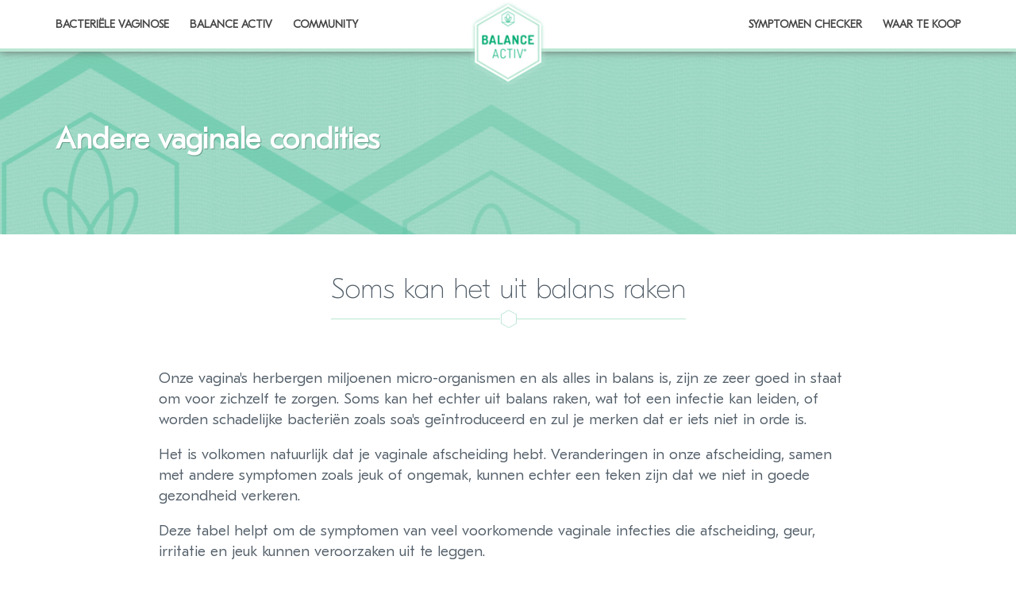

--- FILE ---
content_type: text/html; charset=utf-8
request_url: http://www.balanceactiv.nl/bacteri%C3%ABle-vaginose/andere-vaginale-condities/
body_size: 5323
content:


<!DOCTYPE html>
<html lang="nl">
<head>
        <title>Vaginale Infecties | Balance Activ</title>


    <meta content="Balance Activ" name="author" />
    <meta http-equiv="Content-Type" content="text/html; charset=UTF-8" />
    <meta name="viewport" content="width=device-width, initial-scale=1, minimum-scale=1" />
    <meta name="google-site-verification" content="M9kFYxBeAxJ7JczbfdeyF-5vYFo8oT-HQhQq5w7ptFk" />
    <meta name="facebook-domain-verification" content="4wgxc1ecqmi5jt4p5dxfh5ita15c3b" /> 

        <meta content="Als onze vagina&#39;s in balans zijn, zorgen ze voor zichzelf. Maar het kan ook uit balans raken. Lees meer over de symptomen van veel voorkomende vaginale infecties." name="description" />

    <link rel="icon" type="image/x-icon" href="/favicon.ico" />
    <link rel="canonical" href="http://www.balanceactiv.nl/bacteri&#235;le-vaginose/andere-vaginale-condities/" />

    

    <script>
        (function (i, s, o, g, r, a, m) {
            i['GoogleAnalyticsObject'] = r; i[r] = i[r] || function () {
                (i[r].q = i[r].q || []).push(arguments)
            }, i[r].l = 1 * new Date(); a = s.createElement(o),
                m = s.getElementsByTagName(o)[0]; a.async = 1; a.src = g; m.parentNode.insertBefore(a, m)
        })(window, document, 'script', '//www.google-analytics.com/analytics.js', 'ga');

        ga('create', 'UA-132493424-1', 'auto');
        ga('require', 'displayfeatures');
        ga('require', 'linkid', 'linkid.js');
        ga('send', 'pageview');
    </script>

    <style type="text/css">
        body {
            display: none;
        }
    </style>
    
    <script>(function(w,d,s,l,i){w[l]=w[l]||[];w[l].push({'gtm.start':new Date().getTime(),event:'gtm.js'});var f=d.getElementsByTagName(s)[0],j=d.createElement(s),dl=l!='dataLayer'?'&l='+l:'';j.async=true;j.src='https://www.googletagmanager.com/gtm.js?id='+i+dl;f.parentNode.insertBefore(j,f);})(window,document,'script','dataLayer','GTM-KR6F78P');</script>

</head>
<body>
    <header>

        

        <div class="container">
            <div class="navbar-header">
                <a class="navbar-brand" href="/" title="Go to the home page">
                    <img src="/assets/i/logo.png" class="img-responsive" alt="Go to the home page" title="Go to the home page" />
                </a>
            </div>
            <nav class="navbar navbar-default" role="navigation">
                <div class="collapse navbar-collapse navbar-ex1-collapse">
                    <div class="nav-content">

                            <ul class="nav navbar-nav ">
                                            <li class="dropdown-toggle">
                                                <span>Bacteri&#235;le Vaginose</span>
                                                <div class="dropdown-content">
                                                    <ul>
                                                        <li class="dropdown-title">
                                                            <a href="/bacteri&#235;le-vaginose/" data-page="Bacteri&#235;le Vaginose">Bacteri&#235;le Vaginose</a>
                                                        </li>
                                                            <li>
                                                                <a href="/bacteri&#235;le-vaginose/misschien-is-het-geen-schimmelinfectie/" data-page="Misschien is het geen schimmelinfectie">Misschien is het geen schimmelinfectie</a>
                                                            </li>
                                                            <li>
                                                                <a href="/bacteri&#235;le-vaginose/andere-vaginale-condities/" data-page="Andere vaginale condities">Andere vaginale condities</a>
                                                            </li>
                                                            <li>
                                                                <a href="/bacteri&#235;le-vaginose/hoe-je-vagina-te-verzorgen/" data-page="Hoe je vagina te verzorgen">Hoe je vagina te verzorgen</a>
                                                            </li>
                                                    </ul>
                                                </div>
                                            </li>
                                            <li class="dropdown-toggle">
                                                <span>Balance Activ</span>
                                                <div class="dropdown-content">
                                                    <ul>
                                                        <li class="dropdown-title">
                                                            <a href="/balance-activ/" data-page="Balance Activ">Balance Activ</a>
                                                        </li>
                                                            <li>
                                                                <a href="/balance-activ/producten-voor-bacteri&#235;le-vaginose/" data-page="Producten voor Bacteri&#235;le Vaginose">Producten voor Bacteri&#235;le Vaginose</a>
                                                            </li>
                                                    </ul>
                                                </div>
                                            </li>
                                            <li class="dropdown-toggle">
                                                <span>Community</span>
                                                <div class="dropdown-content">
                                                    <ul>
                                                        <li class="dropdown-title">
                                                            <a href="/onze-community/" data-page="Onze Community">Onze Community</a>
                                                        </li>
                                                            <li>
                                                                <a href="/onze-community/onze-verhalen/" data-page="Onze verhalen">Onze verhalen</a>
                                                            </li>
                                                            <li>
                                                                <a href="/onze-community/artikelen/" data-page="Artikelen">Artikelen</a>
                                                            </li>
                                                            <li>
                                                                <a href="/onze-community/faq/" data-page="FAQ">FAQ</a>
                                                            </li>
                                                    </ul>
                                                </div>
                                            </li>

                            </ul>
                            <ul class="nav navbar-nav pull-right">
                                            <li><a href="/symptomen-checker/" data-page="Symptomen Checker">Symptomen Checker</a></li>
                                            <li><a href="/waar-te-koop/" data-page="Waar te koop">Waar te koop</a></li>

                            </ul>
                    </div>
                </div>
            </nav>
        </div>
    </header>
    <div class="mobile-header">
        <div class="container">
            <div class="mobile-logo">
                <a href="/" title="Go to the home page"><img src="/assets/i/logo.png" alt="Go to the home page" title="Go to the home page" /></a>
            </div>
            <div class="nav-toggle">
                <button id="trigger-overlay" type="button"></button>
            </div>
        </div>
    </div>
    <main>
        

    <div class="page-title">
        <div class="page-title-overlay">
            <div class="container">
                    <h1>Andere vaginale condities</h1>
            </div>
        </div>
    </div>





    <div class="grid-wrapper">
        <div class="page-content ">
            <div class="container">
                <div class="row clearfix">
                        <div class="col-sm-12 column">
                                    
    
    
        <h2><span>Soms kan het uit balans raken</span></h2>
    


                                    
    <div class="grid-rte">
    <p><span>Onze vagina's herbergen miljoenen micro-organismen en als alles in balans is, zijn ze zeer goed in staat om voor zichzelf te zorgen. Soms kan het echter uit balans raken, wat tot een infectie kan leiden, of worden schadelijke bacteriën zoals soa's geïntroduceerd en zul je merken dat er iets niet in orde is.</span></p>
<p>Het is volkomen natuurlijk dat je vaginale afscheiding hebt. Veranderingen in onze afscheiding, samen met andere symptomen zoals jeuk of ongemak, kunnen echter een teken zijn dat we niet in goede gezondheid verkeren.</p>
<p>Deze tabel helpt om de symptomen van veel voorkomende vaginale infecties die afscheiding, geur, irritatie en jeuk kunnen veroorzaken uit te leggen.</p>
</div>

                                    
    
    
        <h2><span>Schimmelinfectie</span></h2>
    


                                    
    <div class="grid-rte">
    <h3>Oorzaken, symptomen en behandeling</h3>
<p>We hebben allemaal van een schimmelinfectie gehoord, maar hoeveel weten we ervan? Schimmelinfectie is de gebruikelijke term voor een gistinfectie veroorzaakt door Candida albicans, of "candida". Dit is een gist die leeft op de huid en rond je vagina. Maar als het natuurlijke evenwicht van micro-organismen verstoord is, kan dit leiden tot intense jeuk en irritatie. Soms voel je een branderig gevoel en zie je een dikke 'cottage cheese', witte afscheiding.</p>
<h3><strong>Het verschil BV en een schimmelinfectie</strong></h3>
<p>Een schimmelinfectie is de tweede meest voorkomende vaginale aandoening na Bacteriële Vaginose. In feite wordt BV vaak verward met een schimmelinfectie, maar er zijn enkele belangrijke verschillen.</p>
<p>Om te beginnen worden ze niet door hetzelfde veroorzaakt. Hoewel beide kunnen voorkomen wanneer de micro-organismen in je vagina uit balans zijn, is BV een bacteriële aandoening en geen schimmelinfectie.</p>
<p>Ook de symptomen verschillen, maar BV wordt vaak verward met een schimmelinfectie omdat er meer mensen van gehoord hebben. In feite heb je twee keer zoveel kans op BV dan op een schimmelinfectie. Daarom is het belangrijk om de verschillen te begrijpen, zodat je de juiste behandeling kunt kiezen om het weer normaal te krijgen. </p>
<h3><strong>Wat zijn de behandelingen voor een schimmelinfectie?</strong></h3>
<p>Een schimmelinfectie kan gemakkelijk worden behandeld met schimmelwerende medicijnen die verkrijgbaar zijn in de vorm van crèmes, capsules of pessaria. Deze zijn zeer effectief en en zijn online en via de apotheek verkrijgbaar. Als de klachten niet verdwijnen na de behandeling, neem dan contact op met je (huis)arts.</p>
</div>

                                    
    
    
        <h2><span>Trichomoniasis (ook wel Trich genoemd)</span></h2>
    


                                    
    <div class="grid-rte">
    <p>Trichomonas vaginalis is een seksueel overdraagbare infectie. Het wordt ook wel Trichomoniasis of TV genoemd, maar staat meer in het algemeen bekend als Trich. Het infecteert je vagina en plasbuis en kan ook mannen treffen.</p>
<p>Trich heeft veel onaangename symptomen, waaronder pijn, ontsteking en jeuk in en rond de vagina. Dat is in aanvulling op mogelijke pijn tijdens de seks en bij het plassen. Er kan ook een abnormale afscheiding zijn, die dik of dun kan zijn, schuimig of geel. Om nog maar te zwijgen van de kans op een sterke onaangename geur of ongemak.</p>
<p>Als je denkt dat je Trich hebt, breng dan een bezoek aan een seksuele gezondheidskliniek, apotheker of arts. Hoe vervelend de symptomen ook zijn, Trich kan gemakkelijk worden behandeld met antibiotica.</p>
</div>

                        </div>
                </div>
            </div>
        </div>
    </div>



<div class="footer-symptom-checker-slice">
    <div class="container">
        <div class="footer-symptom-checker-slice-content">
            <p class="footer-symptom-checker-title"><span>Probeer onze Symptomen Checker vandaag nog eens uit</span></p>
            <p>Ontworpen door zorgprofessionals en vrouwen die hebben geleden onder BV. Onze snelle en eenvoudig te gebruiken symptomen checker helpt je om uit te zoeken wat er daar beneden gebeurt - en hoe je dit kunt verhelpen!</p>
            <a class="standard-btn" href="/symptomen-checker/">Test nu <i class="fa fa-chevron-right"></i></a>
        </div>
    </div>
</div>
    </main>
    <footer>
        <div class="container">
            <img src="" data-src="/Assets/i/motif.png" class="img-responsive lazyload" alt=""/>
            <ul>
                    <li><a href="/bacteri&#235;le-vaginose/" data-page="Bacteri&#235;le Vaginose">Bacteri&#235;le Vaginose</a></li>
                    <li><a href="/balance-activ/" data-page="Balance Activ">Balance Activ</a></li>
                    <li><a href="/onze-community/" data-page="Onze Community">Community</a></li>
                    <li><a href="/symptomen-checker/" data-page="Symptomen Checker">Symptomen Checker</a></li>
                    <li><a href="/waar-te-koop/" data-page="Waar te koop">Waar te koop</a></li>
                    <li><a href="/contact/" data-page="Contact">Contact</a></li>
            </ul>
            <p>&copy;2026 - BBI Healthcare | Alle rechten voorbehouden | Gemaakt door <a href="https://www.ozum.co.uk/" target="_blank">Ozum</a></p>
        </div>
    </footer>
    <div class="overlay overlay-ozum">
        <nav>
            <ul>
                        <li class=active-page>
                            <a href="/bacteri&#235;le-vaginose/" data-page="Bacteri&#235;le Vaginose">Bacteri&#235;le Vaginose</a>
                            <span class="overlay-dropdown-toggle active" data-level="1"></span>
                            <div class="overlay-dropdown-menu" data-level="1">
                                <ul data-level="1">
                                        <li >
                                            <a href="/bacteri&#235;le-vaginose/misschien-is-het-geen-schimmelinfectie/" data-page="Misschien is het geen schimmelinfectie">Misschien is het geen schimmelinfectie</a>
                                        </li>
                                        <li class=active-page>
                                            <a href="/bacteri&#235;le-vaginose/andere-vaginale-condities/" data-page="Andere vaginale condities">Andere vaginale condities</a>
                                        </li>
                                        <li >
                                            <a href="/bacteri&#235;le-vaginose/hoe-je-vagina-te-verzorgen/" data-page="Hoe je vagina te verzorgen">Hoe je vagina te verzorgen</a>
                                        </li>
                                </ul>
                            </div>
                        </li>
                        <li >
                            <a href="/balance-activ/" data-page="Balance Activ">Balance Activ</a>
                            <span class="overlay-dropdown-toggle " data-level="1"></span>
                            <div class="overlay-dropdown-menu" data-level="1">
                                <ul data-level="1">
                                        <li >
                                            <a href="/balance-activ/producten-voor-bacteri&#235;le-vaginose/" data-page="Producten voor Bacteri&#235;le Vaginose">Producten voor Bacteri&#235;le Vaginose</a>
                                        </li>
                                </ul>
                            </div>
                        </li>
                        <li >
                            <a href="/onze-community/" data-page="Onze Community">Community</a>
                            <span class="overlay-dropdown-toggle " data-level="1"></span>
                            <div class="overlay-dropdown-menu" data-level="1">
                                <ul data-level="1">
                                        <li >
                                            <a href="/onze-community/onze-verhalen/" data-page="Onze verhalen">Onze verhalen</a>
                                        </li>
                                        <li >
                                            <a href="/onze-community/artikelen/" data-page="Artikelen">Artikelen</a>
                                        </li>
                                        <li >
                                            <a href="/onze-community/faq/" data-page="FAQ">FAQ</a>
                                        </li>
                                </ul>
                            </div>
                        </li>
                        <li >
                            <a href="/symptomen-checker/" data-page="Symptomen Checker">Symptomen Checker</a>
                        </li>
                        <li >
                            <a href="/waar-te-koop/" data-page="Waar te koop">Waar te koop</a>
                        </li>
            </ul>
        </nav>
    </div>

    <link href="/bundles/css?v=HUAlkxoIr9cOws3uf_1-okULtIRRtKs0Ipm86KcCgTA1" rel="stylesheet"/>


    <script src="/bundles/scripts?v=4BbXtqlTNpq6BjEouZG70Xm693DcGqhOXhr-dhi9Npo1"></script>


    <!--[if IE 9]>
        <link href="/css/stylesie9.css" rel="stylesheet" />
    <![endif]-->

    
    
    <noscript><iframe src="https://www.googletagmanager.com/ns.html?id=GTM-KR6F78P" height="0" width="0" style="display:none;visibility:hidden"></iframe></noscript>
 
</body>
</html>

--- FILE ---
content_type: text/css; charset=utf-8
request_url: http://www.balanceactiv.nl/bundles/css?v=HUAlkxoIr9cOws3uf_1-okULtIRRtKs0Ipm86KcCgTA1
body_size: 41701
content:
html{font-family:sans-serif;-ms-text-size-adjust:100%;-webkit-text-size-adjust:100%}body{margin:0}article,aside,details,figcaption,figure,footer,header,hgroup,main,menu,nav,section,summary{display:block}audio,canvas,progress,video{display:inline-block;vertical-align:baseline}audio:not([controls]){display:none;height:0}[hidden],template{display:none}a{background-color:transparent}a:active,a:hover{outline:0}abbr[title]{border-bottom:1px dotted}b,strong{font-weight:bold}dfn{font-style:italic}h1{font-size:2em;margin:.67em 0}mark{background:#ff0;color:#000}small{font-size:80%}sub,sup{font-size:75%;line-height:0;position:relative;vertical-align:baseline}sup{top:-.5em}sub{bottom:-.25em}img{border:0}svg:not(:root){overflow:hidden}figure{margin:1em 40px}hr{-moz-box-sizing:content-box;-webkit-box-sizing:content-box;box-sizing:content-box;height:0}pre{overflow:auto}code,kbd,pre,samp{font-family:monospace,monospace;font-size:1em}button,input,optgroup,select,textarea{color:inherit;font:inherit;margin:0}button{overflow:visible}button,select{text-transform:none}button,html input[type="button"],input[type="reset"],input[type="submit"]{-webkit-appearance:button;cursor:pointer}button[disabled],html input[disabled]{cursor:default}button::-moz-focus-inner,input::-moz-focus-inner{border:0;padding:0}input{line-height:normal}input[type="checkbox"],input[type="radio"]{-webkit-box-sizing:border-box;-moz-box-sizing:border-box;box-sizing:border-box;padding:0}input[type="number"]::-webkit-inner-spin-button,input[type="number"]::-webkit-outer-spin-button{height:auto}input[type="search"]{-webkit-appearance:textfield;-moz-box-sizing:content-box;-webkit-box-sizing:content-box;box-sizing:content-box}input[type="search"]::-webkit-search-cancel-button,input[type="search"]::-webkit-search-decoration{-webkit-appearance:none}fieldset{border:1px solid silver;margin:0 2px;padding:.35em .625em .75em}legend{border:0;padding:0}textarea{overflow:auto}optgroup{font-weight:bold}table{border-collapse:collapse;border-spacing:0}td,th{padding:0}@media print{*,*:before,*:after{background:transparent!important;color:#000!important;-webkit-box-shadow:none!important;box-shadow:none!important;text-shadow:none!important}a,a:visited{text-decoration:underline}a[href]:after{content:" (" attr(href) ")"}abbr[title]:after{content:" (" attr(title) ")"}a[href^="#"]:after,a[href^="javascript:"]:after{content:""}pre,blockquote{border:1px solid #999;page-break-inside:avoid}thead{display:table-header-group}tr,img{page-break-inside:avoid}img{max-width:100%!important}p,h2,h3{orphans:3;widows:3}h2,h3{page-break-after:avoid}select{background:#fff!important}.navbar{display:none}.btn>.caret,.dropup>.btn>.caret{border-top-color:#000!important}.label{border:1px solid #000}.table{border-collapse:collapse!important}.table td,.table th{background-color:#fff!important}.table-bordered th,.table-bordered td{border:1px solid #ddd!important}}*{-webkit-box-sizing:border-box;-moz-box-sizing:border-box;box-sizing:border-box}*:before,*:after{-webkit-box-sizing:border-box;-moz-box-sizing:border-box;box-sizing:border-box}html{font-size:10px;-webkit-tap-highlight-color:rgba(0,0,0,0)}body{font-family:"Helvetica Neue",Helvetica,Arial,sans-serif;font-size:14px;line-height:1.42857143;color:#333;background-color:#fff}input,button,select,textarea{font-family:inherit;font-size:inherit;line-height:inherit}a{color:#337ab7;text-decoration:none}a:hover,a:focus{color:#23527c;text-decoration:underline}a:focus{outline:thin dotted;outline:5px auto -webkit-focus-ring-color;outline-offset:-2px}figure{margin:0}img{vertical-align:middle}.img-responsive{display:block;max-width:100%;height:auto}.img-rounded{border-radius:6px}.img-thumbnail{padding:4px;line-height:1.42857143;background-color:#fff;border:1px solid #ddd;border-radius:4px;-webkit-transition:all .2s ease-in-out;-o-transition:all .2s ease-in-out;transition:all .2s ease-in-out;display:inline-block;max-width:100%;height:auto}.img-circle{border-radius:50%}hr{margin-top:20px;margin-bottom:20px;border:0;border-top:1px solid #eee}.sr-only{position:absolute;width:1px;height:1px;margin:-1px;padding:0;overflow:hidden;clip:rect(0,0,0,0);border:0}.sr-only-focusable:active,.sr-only-focusable:focus{position:static;width:auto;height:auto;margin:0;overflow:visible;clip:auto}h1,h2,h3,h4,h5,h6,.h1,.h2,.h3,.h4,.h5,.h6{font-family:inherit;font-weight:500;line-height:1.1;color:inherit}h1 small,h2 small,h3 small,h4 small,h5 small,h6 small,.h1 small,.h2 small,.h3 small,.h4 small,.h5 small,.h6 small,h1 .small,h2 .small,h3 .small,h4 .small,h5 .small,h6 .small,.h1 .small,.h2 .small,.h3 .small,.h4 .small,.h5 .small,.h6 .small{font-weight:normal;line-height:1;color:#777}h1,.h1,h2,.h2,h3,.h3{margin-top:20px;margin-bottom:10px}h1 small,.h1 small,h2 small,.h2 small,h3 small,.h3 small,h1 .small,.h1 .small,h2 .small,.h2 .small,h3 .small,.h3 .small{font-size:65%}h4,.h4,h5,.h5,h6,.h6{margin-top:10px;margin-bottom:10px}h4 small,.h4 small,h5 small,.h5 small,h6 small,.h6 small,h4 .small,.h4 .small,h5 .small,.h5 .small,h6 .small,.h6 .small{font-size:75%}h1,.h1{font-size:36px}h2,.h2{font-size:30px}h3,.h3{font-size:24px}h4,.h4{font-size:18px}h5,.h5{font-size:14px}h6,.h6{font-size:12px}p{margin:0 0 10px}.lead{margin-bottom:20px;font-size:16px;font-weight:300;line-height:1.4}@media(min-width:768px){.lead{font-size:21px}}small,.small{font-size:85%}mark,.mark{background-color:#fcf8e3;padding:.2em}.text-left{text-align:left}.text-right{text-align:right}.text-center{text-align:center}.text-justify{text-align:justify}.text-nowrap{white-space:nowrap}.text-lowercase{text-transform:lowercase}.text-uppercase{text-transform:uppercase}.text-capitalize{text-transform:capitalize}.text-muted{color:#777}.text-primary{color:#337ab7}a.text-primary:hover{color:#286090}.text-success{color:#3c763d}a.text-success:hover{color:#2b542c}.text-info{color:#31708f}a.text-info:hover{color:#245269}.text-warning{color:#8a6d3b}a.text-warning:hover{color:#66512c}.text-danger{color:#a94442}a.text-danger:hover{color:#843534}.bg-primary{color:#fff;background-color:#337ab7}a.bg-primary:hover{background-color:#286090}.bg-success{background-color:#dff0d8}a.bg-success:hover{background-color:#c1e2b3}.bg-info{background-color:#d9edf7}a.bg-info:hover{background-color:#afd9ee}.bg-warning{background-color:#fcf8e3}a.bg-warning:hover{background-color:#f7ecb5}.bg-danger{background-color:#f2dede}a.bg-danger:hover{background-color:#e4b9b9}.page-header{padding-bottom:9px;margin:40px 0 20px;border-bottom:1px solid #eee}ul,ol{margin-top:0;margin-bottom:10px}ul ul,ol ul,ul ol,ol ol{margin-bottom:0}.list-unstyled{padding-left:0;list-style:none}.list-inline{padding-left:0;list-style:none;margin-left:-5px}.list-inline>li{display:inline-block;padding-left:5px;padding-right:5px}dl{margin-top:0;margin-bottom:20px}dt,dd{line-height:1.42857143}dt{font-weight:bold}dd{margin-left:0}@media(min-width:768px){.dl-horizontal dt{float:left;width:160px;clear:left;text-align:right;overflow:hidden;text-overflow:ellipsis;white-space:nowrap}.dl-horizontal dd{margin-left:180px}}abbr[title],abbr[data-original-title]{cursor:help;border-bottom:1px dotted #777}.initialism{font-size:90%;text-transform:uppercase}blockquote{padding:10px 20px;margin:0 0 20px;font-size:17.5px;border-left:5px solid #eee}blockquote p:last-child,blockquote ul:last-child,blockquote ol:last-child{margin-bottom:0}blockquote footer,blockquote small,blockquote .small{display:block;font-size:80%;line-height:1.42857143;color:#777}blockquote footer:before,blockquote small:before,blockquote .small:before{content:'— '}.blockquote-reverse,blockquote.pull-right{padding-right:15px;padding-left:0;border-right:5px solid #eee;border-left:0;text-align:right}.blockquote-reverse footer:before,blockquote.pull-right footer:before,.blockquote-reverse small:before,blockquote.pull-right small:before,.blockquote-reverse .small:before,blockquote.pull-right .small:before{content:''}.blockquote-reverse footer:after,blockquote.pull-right footer:after,.blockquote-reverse small:after,blockquote.pull-right small:after,.blockquote-reverse .small:after,blockquote.pull-right .small:after{content:' —'}address{margin-bottom:20px;font-style:normal;line-height:1.42857143}code,kbd,pre,samp{font-family:Menlo,Monaco,Consolas,"Courier New",monospace}code{padding:2px 4px;font-size:90%;color:#c7254e;background-color:#f9f2f4;border-radius:4px}kbd{padding:2px 4px;font-size:90%;color:#fff;background-color:#333;border-radius:3px;-webkit-box-shadow:inset 0 -1px 0 rgba(0,0,0,.25);box-shadow:inset 0 -1px 0 rgba(0,0,0,.25)}kbd kbd{padding:0;font-size:100%;font-weight:bold;-webkit-box-shadow:none;box-shadow:none}pre{display:block;padding:9.5px;margin:0 0 10px;font-size:13px;line-height:1.42857143;word-break:break-all;word-wrap:break-word;color:#333;background-color:#f5f5f5;border:1px solid #ccc;border-radius:4px}pre code{padding:0;font-size:inherit;color:inherit;white-space:pre-wrap;background-color:transparent;border-radius:0}.pre-scrollable{max-height:340px;overflow-y:scroll}.container{margin-right:auto;margin-left:auto;padding-left:15px;padding-right:15px}@media(min-width:768px){.container{width:750px}}@media(min-width:992px){.container{width:970px}}@media(min-width:1200px){.container{width:1170px}}.container-fluid{margin-right:auto;margin-left:auto;padding-left:15px;padding-right:15px}.row{margin-left:-15px;margin-right:-15px}.col-xs-1,.col-sm-1,.col-md-1,.col-lg-1,.col-xs-2,.col-sm-2,.col-md-2,.col-lg-2,.col-xs-3,.col-sm-3,.col-md-3,.col-lg-3,.col-xs-4,.col-sm-4,.col-md-4,.col-lg-4,.col-xs-5,.col-sm-5,.col-md-5,.col-lg-5,.col-xs-6,.col-sm-6,.col-md-6,.col-lg-6,.col-xs-7,.col-sm-7,.col-md-7,.col-lg-7,.col-xs-8,.col-sm-8,.col-md-8,.col-lg-8,.col-xs-9,.col-sm-9,.col-md-9,.col-lg-9,.col-xs-10,.col-sm-10,.col-md-10,.col-lg-10,.col-xs-11,.col-sm-11,.col-md-11,.col-lg-11,.col-xs-12,.col-sm-12,.col-md-12,.col-lg-12{position:relative;min-height:1px;padding-left:15px;padding-right:15px}.col-xs-1,.col-xs-2,.col-xs-3,.col-xs-4,.col-xs-5,.col-xs-6,.col-xs-7,.col-xs-8,.col-xs-9,.col-xs-10,.col-xs-11,.col-xs-12{float:left}.col-xs-12{width:100%}.col-xs-11{width:91.66666667%}.col-xs-10{width:83.33333333%}.col-xs-9{width:75%}.col-xs-8{width:66.66666667%}.col-xs-7{width:58.33333333%}.col-xs-6{width:50%}.col-xs-5{width:41.66666667%}.col-xs-4{width:33.33333333%}.col-xs-3{width:25%}.col-xs-2{width:16.66666667%}.col-xs-1{width:8.33333333%}.col-xs-pull-12{right:100%}.col-xs-pull-11{right:91.66666667%}.col-xs-pull-10{right:83.33333333%}.col-xs-pull-9{right:75%}.col-xs-pull-8{right:66.66666667%}.col-xs-pull-7{right:58.33333333%}.col-xs-pull-6{right:50%}.col-xs-pull-5{right:41.66666667%}.col-xs-pull-4{right:33.33333333%}.col-xs-pull-3{right:25%}.col-xs-pull-2{right:16.66666667%}.col-xs-pull-1{right:8.33333333%}.col-xs-pull-0{right:auto}.col-xs-push-12{left:100%}.col-xs-push-11{left:91.66666667%}.col-xs-push-10{left:83.33333333%}.col-xs-push-9{left:75%}.col-xs-push-8{left:66.66666667%}.col-xs-push-7{left:58.33333333%}.col-xs-push-6{left:50%}.col-xs-push-5{left:41.66666667%}.col-xs-push-4{left:33.33333333%}.col-xs-push-3{left:25%}.col-xs-push-2{left:16.66666667%}.col-xs-push-1{left:8.33333333%}.col-xs-push-0{left:auto}.col-xs-offset-12{margin-left:100%}.col-xs-offset-11{margin-left:91.66666667%}.col-xs-offset-10{margin-left:83.33333333%}.col-xs-offset-9{margin-left:75%}.col-xs-offset-8{margin-left:66.66666667%}.col-xs-offset-7{margin-left:58.33333333%}.col-xs-offset-6{margin-left:50%}.col-xs-offset-5{margin-left:41.66666667%}.col-xs-offset-4{margin-left:33.33333333%}.col-xs-offset-3{margin-left:25%}.col-xs-offset-2{margin-left:16.66666667%}.col-xs-offset-1{margin-left:8.33333333%}.col-xs-offset-0{margin-left:0}@media(min-width:768px){.col-sm-1,.col-sm-2,.col-sm-3,.col-sm-4,.col-sm-5,.col-sm-6,.col-sm-7,.col-sm-8,.col-sm-9,.col-sm-10,.col-sm-11,.col-sm-12{float:left}.col-sm-12{width:100%}.col-sm-11{width:91.66666667%}.col-sm-10{width:83.33333333%}.col-sm-9{width:75%}.col-sm-8{width:66.66666667%}.col-sm-7{width:58.33333333%}.col-sm-6{width:50%}.col-sm-5{width:41.66666667%}.col-sm-4{width:33.33333333%}.col-sm-3{width:25%}.col-sm-2{width:16.66666667%}.col-sm-1{width:8.33333333%}.col-sm-pull-12{right:100%}.col-sm-pull-11{right:91.66666667%}.col-sm-pull-10{right:83.33333333%}.col-sm-pull-9{right:75%}.col-sm-pull-8{right:66.66666667%}.col-sm-pull-7{right:58.33333333%}.col-sm-pull-6{right:50%}.col-sm-pull-5{right:41.66666667%}.col-sm-pull-4{right:33.33333333%}.col-sm-pull-3{right:25%}.col-sm-pull-2{right:16.66666667%}.col-sm-pull-1{right:8.33333333%}.col-sm-pull-0{right:auto}.col-sm-push-12{left:100%}.col-sm-push-11{left:91.66666667%}.col-sm-push-10{left:83.33333333%}.col-sm-push-9{left:75%}.col-sm-push-8{left:66.66666667%}.col-sm-push-7{left:58.33333333%}.col-sm-push-6{left:50%}.col-sm-push-5{left:41.66666667%}.col-sm-push-4{left:33.33333333%}.col-sm-push-3{left:25%}.col-sm-push-2{left:16.66666667%}.col-sm-push-1{left:8.33333333%}.col-sm-push-0{left:auto}.col-sm-offset-12{margin-left:100%}.col-sm-offset-11{margin-left:91.66666667%}.col-sm-offset-10{margin-left:83.33333333%}.col-sm-offset-9{margin-left:75%}.col-sm-offset-8{margin-left:66.66666667%}.col-sm-offset-7{margin-left:58.33333333%}.col-sm-offset-6{margin-left:50%}.col-sm-offset-5{margin-left:41.66666667%}.col-sm-offset-4{margin-left:33.33333333%}.col-sm-offset-3{margin-left:25%}.col-sm-offset-2{margin-left:16.66666667%}.col-sm-offset-1{margin-left:8.33333333%}.col-sm-offset-0{margin-left:0}}@media(min-width:992px){.col-md-1,.col-md-2,.col-md-3,.col-md-4,.col-md-5,.col-md-6,.col-md-7,.col-md-8,.col-md-9,.col-md-10,.col-md-11,.col-md-12{float:left}.col-md-12{width:100%}.col-md-11{width:91.66666667%}.col-md-10{width:83.33333333%}.col-md-9{width:75%}.col-md-8{width:66.66666667%}.col-md-7{width:58.33333333%}.col-md-6{width:50%}.col-md-5{width:41.66666667%}.col-md-4{width:33.33333333%}.col-md-3{width:25%}.col-md-2{width:16.66666667%}.col-md-1{width:8.33333333%}.col-md-pull-12{right:100%}.col-md-pull-11{right:91.66666667%}.col-md-pull-10{right:83.33333333%}.col-md-pull-9{right:75%}.col-md-pull-8{right:66.66666667%}.col-md-pull-7{right:58.33333333%}.col-md-pull-6{right:50%}.col-md-pull-5{right:41.66666667%}.col-md-pull-4{right:33.33333333%}.col-md-pull-3{right:25%}.col-md-pull-2{right:16.66666667%}.col-md-pull-1{right:8.33333333%}.col-md-pull-0{right:auto}.col-md-push-12{left:100%}.col-md-push-11{left:91.66666667%}.col-md-push-10{left:83.33333333%}.col-md-push-9{left:75%}.col-md-push-8{left:66.66666667%}.col-md-push-7{left:58.33333333%}.col-md-push-6{left:50%}.col-md-push-5{left:41.66666667%}.col-md-push-4{left:33.33333333%}.col-md-push-3{left:25%}.col-md-push-2{left:16.66666667%}.col-md-push-1{left:8.33333333%}.col-md-push-0{left:auto}.col-md-offset-12{margin-left:100%}.col-md-offset-11{margin-left:91.66666667%}.col-md-offset-10{margin-left:83.33333333%}.col-md-offset-9{margin-left:75%}.col-md-offset-8{margin-left:66.66666667%}.col-md-offset-7{margin-left:58.33333333%}.col-md-offset-6{margin-left:50%}.col-md-offset-5{margin-left:41.66666667%}.col-md-offset-4{margin-left:33.33333333%}.col-md-offset-3{margin-left:25%}.col-md-offset-2{margin-left:16.66666667%}.col-md-offset-1{margin-left:8.33333333%}.col-md-offset-0{margin-left:0}}@media(min-width:1200px){.col-lg-1,.col-lg-2,.col-lg-3,.col-lg-4,.col-lg-5,.col-lg-6,.col-lg-7,.col-lg-8,.col-lg-9,.col-lg-10,.col-lg-11,.col-lg-12{float:left}.col-lg-12{width:100%}.col-lg-11{width:91.66666667%}.col-lg-10{width:83.33333333%}.col-lg-9{width:75%}.col-lg-8{width:66.66666667%}.col-lg-7{width:58.33333333%}.col-lg-6{width:50%}.col-lg-5{width:41.66666667%}.col-lg-4{width:33.33333333%}.col-lg-3{width:25%}.col-lg-2{width:16.66666667%}.col-lg-1{width:8.33333333%}.col-lg-pull-12{right:100%}.col-lg-pull-11{right:91.66666667%}.col-lg-pull-10{right:83.33333333%}.col-lg-pull-9{right:75%}.col-lg-pull-8{right:66.66666667%}.col-lg-pull-7{right:58.33333333%}.col-lg-pull-6{right:50%}.col-lg-pull-5{right:41.66666667%}.col-lg-pull-4{right:33.33333333%}.col-lg-pull-3{right:25%}.col-lg-pull-2{right:16.66666667%}.col-lg-pull-1{right:8.33333333%}.col-lg-pull-0{right:auto}.col-lg-push-12{left:100%}.col-lg-push-11{left:91.66666667%}.col-lg-push-10{left:83.33333333%}.col-lg-push-9{left:75%}.col-lg-push-8{left:66.66666667%}.col-lg-push-7{left:58.33333333%}.col-lg-push-6{left:50%}.col-lg-push-5{left:41.66666667%}.col-lg-push-4{left:33.33333333%}.col-lg-push-3{left:25%}.col-lg-push-2{left:16.66666667%}.col-lg-push-1{left:8.33333333%}.col-lg-push-0{left:auto}.col-lg-offset-12{margin-left:100%}.col-lg-offset-11{margin-left:91.66666667%}.col-lg-offset-10{margin-left:83.33333333%}.col-lg-offset-9{margin-left:75%}.col-lg-offset-8{margin-left:66.66666667%}.col-lg-offset-7{margin-left:58.33333333%}.col-lg-offset-6{margin-left:50%}.col-lg-offset-5{margin-left:41.66666667%}.col-lg-offset-4{margin-left:33.33333333%}.col-lg-offset-3{margin-left:25%}.col-lg-offset-2{margin-left:16.66666667%}.col-lg-offset-1{margin-left:8.33333333%}.col-lg-offset-0{margin-left:0}}table{background-color:transparent}caption{padding-top:8px;padding-bottom:8px;color:#777;text-align:left}th{text-align:left}.table{width:100%;max-width:100%;margin-bottom:20px}.table>thead>tr>th,.table>tbody>tr>th,.table>tfoot>tr>th,.table>thead>tr>td,.table>tbody>tr>td,.table>tfoot>tr>td{padding:8px;line-height:1.42857143;vertical-align:top;border-top:1px solid #ddd}.table>thead>tr>th{vertical-align:bottom;border-bottom:2px solid #ddd}.table>caption+thead>tr:first-child>th,.table>colgroup+thead>tr:first-child>th,.table>thead:first-child>tr:first-child>th,.table>caption+thead>tr:first-child>td,.table>colgroup+thead>tr:first-child>td,.table>thead:first-child>tr:first-child>td{border-top:0}.table>tbody+tbody{border-top:2px solid #ddd}.table .table{background-color:#fff}.table-condensed>thead>tr>th,.table-condensed>tbody>tr>th,.table-condensed>tfoot>tr>th,.table-condensed>thead>tr>td,.table-condensed>tbody>tr>td,.table-condensed>tfoot>tr>td{padding:5px}.table-bordered{border:1px solid #ddd}.table-bordered>thead>tr>th,.table-bordered>tbody>tr>th,.table-bordered>tfoot>tr>th,.table-bordered>thead>tr>td,.table-bordered>tbody>tr>td,.table-bordered>tfoot>tr>td{border:1px solid #ddd}.table-bordered>thead>tr>th,.table-bordered>thead>tr>td{border-bottom-width:2px}.table-striped>tbody>tr:nth-of-type(odd){background-color:#f9f9f9}.table-hover>tbody>tr:hover{background-color:#f5f5f5}table col[class*="col-"]{position:static;float:none;display:table-column}table td[class*="col-"],table th[class*="col-"]{position:static;float:none;display:table-cell}.table>thead>tr>td.active,.table>tbody>tr>td.active,.table>tfoot>tr>td.active,.table>thead>tr>th.active,.table>tbody>tr>th.active,.table>tfoot>tr>th.active,.table>thead>tr.active>td,.table>tbody>tr.active>td,.table>tfoot>tr.active>td,.table>thead>tr.active>th,.table>tbody>tr.active>th,.table>tfoot>tr.active>th{background-color:#f5f5f5}.table-hover>tbody>tr>td.active:hover,.table-hover>tbody>tr>th.active:hover,.table-hover>tbody>tr.active:hover>td,.table-hover>tbody>tr:hover>.active,.table-hover>tbody>tr.active:hover>th{background-color:#e8e8e8}.table>thead>tr>td.success,.table>tbody>tr>td.success,.table>tfoot>tr>td.success,.table>thead>tr>th.success,.table>tbody>tr>th.success,.table>tfoot>tr>th.success,.table>thead>tr.success>td,.table>tbody>tr.success>td,.table>tfoot>tr.success>td,.table>thead>tr.success>th,.table>tbody>tr.success>th,.table>tfoot>tr.success>th{background-color:#dff0d8}.table-hover>tbody>tr>td.success:hover,.table-hover>tbody>tr>th.success:hover,.table-hover>tbody>tr.success:hover>td,.table-hover>tbody>tr:hover>.success,.table-hover>tbody>tr.success:hover>th{background-color:#d0e9c6}.table>thead>tr>td.info,.table>tbody>tr>td.info,.table>tfoot>tr>td.info,.table>thead>tr>th.info,.table>tbody>tr>th.info,.table>tfoot>tr>th.info,.table>thead>tr.info>td,.table>tbody>tr.info>td,.table>tfoot>tr.info>td,.table>thead>tr.info>th,.table>tbody>tr.info>th,.table>tfoot>tr.info>th{background-color:#d9edf7}.table-hover>tbody>tr>td.info:hover,.table-hover>tbody>tr>th.info:hover,.table-hover>tbody>tr.info:hover>td,.table-hover>tbody>tr:hover>.info,.table-hover>tbody>tr.info:hover>th{background-color:#c4e3f3}.table>thead>tr>td.warning,.table>tbody>tr>td.warning,.table>tfoot>tr>td.warning,.table>thead>tr>th.warning,.table>tbody>tr>th.warning,.table>tfoot>tr>th.warning,.table>thead>tr.warning>td,.table>tbody>tr.warning>td,.table>tfoot>tr.warning>td,.table>thead>tr.warning>th,.table>tbody>tr.warning>th,.table>tfoot>tr.warning>th{background-color:#fcf8e3}.table-hover>tbody>tr>td.warning:hover,.table-hover>tbody>tr>th.warning:hover,.table-hover>tbody>tr.warning:hover>td,.table-hover>tbody>tr:hover>.warning,.table-hover>tbody>tr.warning:hover>th{background-color:#faf2cc}.table>thead>tr>td.danger,.table>tbody>tr>td.danger,.table>tfoot>tr>td.danger,.table>thead>tr>th.danger,.table>tbody>tr>th.danger,.table>tfoot>tr>th.danger,.table>thead>tr.danger>td,.table>tbody>tr.danger>td,.table>tfoot>tr.danger>td,.table>thead>tr.danger>th,.table>tbody>tr.danger>th,.table>tfoot>tr.danger>th{background-color:#f2dede}.table-hover>tbody>tr>td.danger:hover,.table-hover>tbody>tr>th.danger:hover,.table-hover>tbody>tr.danger:hover>td,.table-hover>tbody>tr:hover>.danger,.table-hover>tbody>tr.danger:hover>th{background-color:#ebcccc}.table-responsive{overflow-x:auto;min-height:.01%}@media screen and (max-width:767px){.table-responsive{width:100%;margin-bottom:15px;overflow-y:hidden;-ms-overflow-style:-ms-autohiding-scrollbar;border:1px solid #ddd}.table-responsive>.table{margin-bottom:0}.table-responsive>.table>thead>tr>th,.table-responsive>.table>tbody>tr>th,.table-responsive>.table>tfoot>tr>th,.table-responsive>.table>thead>tr>td,.table-responsive>.table>tbody>tr>td,.table-responsive>.table>tfoot>tr>td{white-space:nowrap}.table-responsive>.table-bordered{border:0}.table-responsive>.table-bordered>thead>tr>th:first-child,.table-responsive>.table-bordered>tbody>tr>th:first-child,.table-responsive>.table-bordered>tfoot>tr>th:first-child,.table-responsive>.table-bordered>thead>tr>td:first-child,.table-responsive>.table-bordered>tbody>tr>td:first-child,.table-responsive>.table-bordered>tfoot>tr>td:first-child{border-left:0}.table-responsive>.table-bordered>thead>tr>th:last-child,.table-responsive>.table-bordered>tbody>tr>th:last-child,.table-responsive>.table-bordered>tfoot>tr>th:last-child,.table-responsive>.table-bordered>thead>tr>td:last-child,.table-responsive>.table-bordered>tbody>tr>td:last-child,.table-responsive>.table-bordered>tfoot>tr>td:last-child{border-right:0}.table-responsive>.table-bordered>tbody>tr:last-child>th,.table-responsive>.table-bordered>tfoot>tr:last-child>th,.table-responsive>.table-bordered>tbody>tr:last-child>td,.table-responsive>.table-bordered>tfoot>tr:last-child>td{border-bottom:0}}fieldset{padding:0;margin:0;border:0;min-width:0}legend{display:block;width:100%;padding:0;margin-bottom:20px;font-size:21px;line-height:inherit;color:#333;border:0;border-bottom:1px solid #e5e5e5}label{display:inline-block;max-width:100%;margin-bottom:5px;font-weight:bold}input[type="search"]{-webkit-box-sizing:border-box;-moz-box-sizing:border-box;box-sizing:border-box}input[type="radio"],input[type="checkbox"]{margin:4px 0 0;margin-top:1px \9;line-height:normal}input[type="file"]{display:block}input[type="range"]{display:block;width:100%}select[multiple],select[size]{height:auto}input[type="file"]:focus,input[type="radio"]:focus,input[type="checkbox"]:focus{outline:thin dotted;outline:5px auto -webkit-focus-ring-color;outline-offset:-2px}output{display:block;padding-top:7px;font-size:14px;line-height:1.42857143;color:#555}.form-control{display:block;width:100%;height:34px;padding:6px 12px;font-size:14px;line-height:1.42857143;color:#555;background-color:#fff;background-image:none;border:1px solid #ccc;border-radius:4px;-webkit-box-shadow:inset 0 1px 1px rgba(0,0,0,.075);box-shadow:inset 0 1px 1px rgba(0,0,0,.075);-webkit-transition:border-color ease-in-out .15s,-webkit-box-shadow ease-in-out .15s;-o-transition:border-color ease-in-out .15s,box-shadow ease-in-out .15s;transition:border-color ease-in-out .15s,box-shadow ease-in-out .15s}.form-control:focus{border-color:#66afe9;outline:0;-webkit-box-shadow:inset 0 1px 1px rgba(0,0,0,.075),0 0 8px rgba(102,175,233,.6);box-shadow:inset 0 1px 1px rgba(0,0,0,.075),0 0 8px rgba(102,175,233,.6)}.form-control::-moz-placeholder{color:#999;opacity:1}.form-control:-ms-input-placeholder{color:#999}.form-control::-webkit-input-placeholder{color:#999}.form-control[disabled],.form-control[readonly],fieldset[disabled] .form-control{cursor:not-allowed;background-color:#eee;opacity:1}textarea.form-control{height:auto}input[type="search"]{-webkit-appearance:none}@media screen and (-webkit-min-device-pixel-ratio:0){input[type="date"],input[type="time"],input[type="datetime-local"],input[type="month"]{line-height:34px}input[type="date"].input-sm,input[type="time"].input-sm,input[type="datetime-local"].input-sm,input[type="month"].input-sm,.input-group-sm input[type="date"],.input-group-sm input[type="time"],.input-group-sm input[type="datetime-local"],.input-group-sm input[type="month"]{line-height:30px}input[type="date"].input-lg,input[type="time"].input-lg,input[type="datetime-local"].input-lg,input[type="month"].input-lg,.input-group-lg input[type="date"],.input-group-lg input[type="time"],.input-group-lg input[type="datetime-local"],.input-group-lg input[type="month"]{line-height:46px}}.form-group{margin-bottom:15px}.radio,.checkbox{position:relative;display:block;margin-top:10px;margin-bottom:10px}.radio label,.checkbox label{min-height:20px;padding-left:20px;margin-bottom:0;font-weight:normal;cursor:pointer}.radio input[type="radio"],.radio-inline input[type="radio"],.checkbox input[type="checkbox"],.checkbox-inline input[type="checkbox"]{position:absolute;margin-left:-20px;margin-top:4px \9}.radio+.radio,.checkbox+.checkbox{margin-top:-5px}.radio-inline,.checkbox-inline{display:inline-block;padding-left:20px;margin-bottom:0;vertical-align:middle;font-weight:normal;cursor:pointer}.radio-inline+.radio-inline,.checkbox-inline+.checkbox-inline{margin-top:0;margin-left:10px}input[type="radio"][disabled],input[type="checkbox"][disabled],input[type="radio"].disabled,input[type="checkbox"].disabled,fieldset[disabled] input[type="radio"],fieldset[disabled] input[type="checkbox"]{cursor:not-allowed}.radio-inline.disabled,.checkbox-inline.disabled,fieldset[disabled] .radio-inline,fieldset[disabled] .checkbox-inline{cursor:not-allowed}.radio.disabled label,.checkbox.disabled label,fieldset[disabled] .radio label,fieldset[disabled] .checkbox label{cursor:not-allowed}.form-control-static{padding-top:7px;padding-bottom:7px;margin-bottom:0}.form-control-static.input-lg,.form-control-static.input-sm{padding-left:0;padding-right:0}.input-sm{height:30px;padding:5px 10px;font-size:12px;line-height:1.5;border-radius:3px}select.input-sm{height:30px;line-height:30px}textarea.input-sm,select[multiple].input-sm{height:auto}.form-group-sm .form-control{height:30px;padding:5px 10px;font-size:12px;line-height:1.5;border-radius:3px}select.form-group-sm .form-control{height:30px;line-height:30px}textarea.form-group-sm .form-control,select[multiple].form-group-sm .form-control{height:auto}.form-group-sm .form-control-static{height:30px;padding:5px 10px;font-size:12px;line-height:1.5}.input-lg{height:46px;padding:10px 16px;font-size:18px;line-height:1.3333333;border-radius:6px}select.input-lg{height:46px;line-height:46px}textarea.input-lg,select[multiple].input-lg{height:auto}.form-group-lg .form-control{height:46px;padding:10px 16px;font-size:18px;line-height:1.3333333;border-radius:6px}select.form-group-lg .form-control{height:46px;line-height:46px}textarea.form-group-lg .form-control,select[multiple].form-group-lg .form-control{height:auto}.form-group-lg .form-control-static{height:46px;padding:10px 16px;font-size:18px;line-height:1.3333333}.has-feedback{position:relative}.has-feedback .form-control{padding-right:42.5px}.form-control-feedback{position:absolute;top:0;right:0;z-index:2;display:block;width:34px;height:34px;line-height:34px;text-align:center;pointer-events:none}.input-lg+.form-control-feedback{width:46px;height:46px;line-height:46px}.input-sm+.form-control-feedback{width:30px;height:30px;line-height:30px}.has-success .help-block,.has-success .control-label,.has-success .radio,.has-success .checkbox,.has-success .radio-inline,.has-success .checkbox-inline,.has-success.radio label,.has-success.checkbox label,.has-success.radio-inline label,.has-success.checkbox-inline label{color:#3c763d}.has-success .form-control{border-color:#3c763d;-webkit-box-shadow:inset 0 1px 1px rgba(0,0,0,.075);box-shadow:inset 0 1px 1px rgba(0,0,0,.075)}.has-success .form-control:focus{border-color:#2b542c;-webkit-box-shadow:inset 0 1px 1px rgba(0,0,0,.075),0 0 6px #67b168;box-shadow:inset 0 1px 1px rgba(0,0,0,.075),0 0 6px #67b168}.has-success .input-group-addon{color:#3c763d;border-color:#3c763d;background-color:#dff0d8}.has-success .form-control-feedback{color:#3c763d}.has-warning .help-block,.has-warning .control-label,.has-warning .radio,.has-warning .checkbox,.has-warning .radio-inline,.has-warning .checkbox-inline,.has-warning.radio label,.has-warning.checkbox label,.has-warning.radio-inline label,.has-warning.checkbox-inline label{color:#8a6d3b}.has-warning .form-control{border-color:#8a6d3b;-webkit-box-shadow:inset 0 1px 1px rgba(0,0,0,.075);box-shadow:inset 0 1px 1px rgba(0,0,0,.075)}.has-warning .form-control:focus{border-color:#66512c;-webkit-box-shadow:inset 0 1px 1px rgba(0,0,0,.075),0 0 6px #c0a16b;box-shadow:inset 0 1px 1px rgba(0,0,0,.075),0 0 6px #c0a16b}.has-warning .input-group-addon{color:#8a6d3b;border-color:#8a6d3b;background-color:#fcf8e3}.has-warning .form-control-feedback{color:#8a6d3b}.has-error .help-block,.has-error .control-label,.has-error .radio,.has-error .checkbox,.has-error .radio-inline,.has-error .checkbox-inline,.has-error.radio label,.has-error.checkbox label,.has-error.radio-inline label,.has-error.checkbox-inline label{color:#a94442}.has-error .form-control{border-color:#a94442;-webkit-box-shadow:inset 0 1px 1px rgba(0,0,0,.075);box-shadow:inset 0 1px 1px rgba(0,0,0,.075)}.has-error .form-control:focus{border-color:#843534;-webkit-box-shadow:inset 0 1px 1px rgba(0,0,0,.075),0 0 6px #ce8483;box-shadow:inset 0 1px 1px rgba(0,0,0,.075),0 0 6px #ce8483}.has-error .input-group-addon{color:#a94442;border-color:#a94442;background-color:#f2dede}.has-error .form-control-feedback{color:#a94442}.has-feedback label~.form-control-feedback{top:25px}.has-feedback label.sr-only~.form-control-feedback{top:0}.help-block{display:block;margin-top:5px;margin-bottom:10px;color:#737373}@media(min-width:768px){.form-inline .form-group{display:inline-block;margin-bottom:0;vertical-align:middle}.form-inline .form-control{display:inline-block;width:auto;vertical-align:middle}.form-inline .form-control-static{display:inline-block}.form-inline .input-group{display:inline-table;vertical-align:middle}.form-inline .input-group .input-group-addon,.form-inline .input-group .input-group-btn,.form-inline .input-group .form-control{width:auto}.form-inline .input-group>.form-control{width:100%}.form-inline .control-label{margin-bottom:0;vertical-align:middle}.form-inline .radio,.form-inline .checkbox{display:inline-block;margin-top:0;margin-bottom:0;vertical-align:middle}.form-inline .radio label,.form-inline .checkbox label{padding-left:0}.form-inline .radio input[type="radio"],.form-inline .checkbox input[type="checkbox"]{position:relative;margin-left:0}.form-inline .has-feedback .form-control-feedback{top:0}}.form-horizontal .radio,.form-horizontal .checkbox,.form-horizontal .radio-inline,.form-horizontal .checkbox-inline{margin-top:0;margin-bottom:0;padding-top:7px}.form-horizontal .radio,.form-horizontal .checkbox{min-height:27px}.form-horizontal .form-group{margin-left:-15px;margin-right:-15px}@media(min-width:768px){.form-horizontal .control-label{text-align:right;margin-bottom:0;padding-top:7px}}.form-horizontal .has-feedback .form-control-feedback{right:15px}@media(min-width:768px){.form-horizontal .form-group-lg .control-label{padding-top:14.333333px}}@media(min-width:768px){.form-horizontal .form-group-sm .control-label{padding-top:6px}}.btn{display:inline-block;margin-bottom:0;font-weight:normal;text-align:center;vertical-align:middle;-ms-touch-action:manipulation;touch-action:manipulation;cursor:pointer;background-image:none;border:1px solid transparent;white-space:nowrap;padding:6px 12px;font-size:14px;line-height:1.42857143;border-radius:4px;-webkit-user-select:none;-moz-user-select:none;-ms-user-select:none;user-select:none}.btn:focus,.btn:active:focus,.btn.active:focus,.btn.focus,.btn:active.focus,.btn.active.focus{outline:thin dotted;outline:5px auto -webkit-focus-ring-color;outline-offset:-2px}.btn:hover,.btn:focus,.btn.focus{color:#333;text-decoration:none}.btn:active,.btn.active{outline:0;background-image:none;-webkit-box-shadow:inset 0 3px 5px rgba(0,0,0,.125);box-shadow:inset 0 3px 5px rgba(0,0,0,.125)}.btn.disabled,.btn[disabled],fieldset[disabled] .btn{cursor:not-allowed;pointer-events:none;opacity:.65;filter:alpha(opacity=65);-webkit-box-shadow:none;box-shadow:none}.btn-default{color:#333;background-color:#fff;border-color:#ccc}.btn-default:hover,.btn-default:focus,.btn-default.focus,.btn-default:active,.btn-default.active,.open>.dropdown-toggle.btn-default{color:#333;background-color:#e6e6e6;border-color:#adadad}.btn-default:active,.btn-default.active,.open>.dropdown-toggle.btn-default{background-image:none}.btn-default.disabled,.btn-default[disabled],fieldset[disabled] .btn-default,.btn-default.disabled:hover,.btn-default[disabled]:hover,fieldset[disabled] .btn-default:hover,.btn-default.disabled:focus,.btn-default[disabled]:focus,fieldset[disabled] .btn-default:focus,.btn-default.disabled.focus,.btn-default[disabled].focus,fieldset[disabled] .btn-default.focus,.btn-default.disabled:active,.btn-default[disabled]:active,fieldset[disabled] .btn-default:active,.btn-default.disabled.active,.btn-default[disabled].active,fieldset[disabled] .btn-default.active{background-color:#fff;border-color:#ccc}.btn-default .badge{color:#fff;background-color:#333}.btn-primary{color:#fff;background-color:#337ab7;border-color:#2e6da4}.btn-primary:hover,.btn-primary:focus,.btn-primary.focus,.btn-primary:active,.btn-primary.active,.open>.dropdown-toggle.btn-primary{color:#fff;background-color:#286090;border-color:#204d74}.btn-primary:active,.btn-primary.active,.open>.dropdown-toggle.btn-primary{background-image:none}.btn-primary.disabled,.btn-primary[disabled],fieldset[disabled] .btn-primary,.btn-primary.disabled:hover,.btn-primary[disabled]:hover,fieldset[disabled] .btn-primary:hover,.btn-primary.disabled:focus,.btn-primary[disabled]:focus,fieldset[disabled] .btn-primary:focus,.btn-primary.disabled.focus,.btn-primary[disabled].focus,fieldset[disabled] .btn-primary.focus,.btn-primary.disabled:active,.btn-primary[disabled]:active,fieldset[disabled] .btn-primary:active,.btn-primary.disabled.active,.btn-primary[disabled].active,fieldset[disabled] .btn-primary.active{background-color:#337ab7;border-color:#2e6da4}.btn-primary .badge{color:#337ab7;background-color:#fff}.btn-success{color:#fff;background-color:#5cb85c;border-color:#4cae4c}.btn-success:hover,.btn-success:focus,.btn-success.focus,.btn-success:active,.btn-success.active,.open>.dropdown-toggle.btn-success{color:#fff;background-color:#449d44;border-color:#398439}.btn-success:active,.btn-success.active,.open>.dropdown-toggle.btn-success{background-image:none}.btn-success.disabled,.btn-success[disabled],fieldset[disabled] .btn-success,.btn-success.disabled:hover,.btn-success[disabled]:hover,fieldset[disabled] .btn-success:hover,.btn-success.disabled:focus,.btn-success[disabled]:focus,fieldset[disabled] .btn-success:focus,.btn-success.disabled.focus,.btn-success[disabled].focus,fieldset[disabled] .btn-success.focus,.btn-success.disabled:active,.btn-success[disabled]:active,fieldset[disabled] .btn-success:active,.btn-success.disabled.active,.btn-success[disabled].active,fieldset[disabled] .btn-success.active{background-color:#5cb85c;border-color:#4cae4c}.btn-success .badge{color:#5cb85c;background-color:#fff}.btn-info{color:#fff;background-color:#5bc0de;border-color:#46b8da}.btn-info:hover,.btn-info:focus,.btn-info.focus,.btn-info:active,.btn-info.active,.open>.dropdown-toggle.btn-info{color:#fff;background-color:#31b0d5;border-color:#269abc}.btn-info:active,.btn-info.active,.open>.dropdown-toggle.btn-info{background-image:none}.btn-info.disabled,.btn-info[disabled],fieldset[disabled] .btn-info,.btn-info.disabled:hover,.btn-info[disabled]:hover,fieldset[disabled] .btn-info:hover,.btn-info.disabled:focus,.btn-info[disabled]:focus,fieldset[disabled] .btn-info:focus,.btn-info.disabled.focus,.btn-info[disabled].focus,fieldset[disabled] .btn-info.focus,.btn-info.disabled:active,.btn-info[disabled]:active,fieldset[disabled] .btn-info:active,.btn-info.disabled.active,.btn-info[disabled].active,fieldset[disabled] .btn-info.active{background-color:#5bc0de;border-color:#46b8da}.btn-info .badge{color:#5bc0de;background-color:#fff}.btn-warning{color:#fff;background-color:#f0ad4e;border-color:#eea236}.btn-warning:hover,.btn-warning:focus,.btn-warning.focus,.btn-warning:active,.btn-warning.active,.open>.dropdown-toggle.btn-warning{color:#fff;background-color:#ec971f;border-color:#d58512}.btn-warning:active,.btn-warning.active,.open>.dropdown-toggle.btn-warning{background-image:none}.btn-warning.disabled,.btn-warning[disabled],fieldset[disabled] .btn-warning,.btn-warning.disabled:hover,.btn-warning[disabled]:hover,fieldset[disabled] .btn-warning:hover,.btn-warning.disabled:focus,.btn-warning[disabled]:focus,fieldset[disabled] .btn-warning:focus,.btn-warning.disabled.focus,.btn-warning[disabled].focus,fieldset[disabled] .btn-warning.focus,.btn-warning.disabled:active,.btn-warning[disabled]:active,fieldset[disabled] .btn-warning:active,.btn-warning.disabled.active,.btn-warning[disabled].active,fieldset[disabled] .btn-warning.active{background-color:#f0ad4e;border-color:#eea236}.btn-warning .badge{color:#f0ad4e;background-color:#fff}.btn-danger{color:#fff;background-color:#d9534f;border-color:#d43f3a}.btn-danger:hover,.btn-danger:focus,.btn-danger.focus,.btn-danger:active,.btn-danger.active,.open>.dropdown-toggle.btn-danger{color:#fff;background-color:#c9302c;border-color:#ac2925}.btn-danger:active,.btn-danger.active,.open>.dropdown-toggle.btn-danger{background-image:none}.btn-danger.disabled,.btn-danger[disabled],fieldset[disabled] .btn-danger,.btn-danger.disabled:hover,.btn-danger[disabled]:hover,fieldset[disabled] .btn-danger:hover,.btn-danger.disabled:focus,.btn-danger[disabled]:focus,fieldset[disabled] .btn-danger:focus,.btn-danger.disabled.focus,.btn-danger[disabled].focus,fieldset[disabled] .btn-danger.focus,.btn-danger.disabled:active,.btn-danger[disabled]:active,fieldset[disabled] .btn-danger:active,.btn-danger.disabled.active,.btn-danger[disabled].active,fieldset[disabled] .btn-danger.active{background-color:#d9534f;border-color:#d43f3a}.btn-danger .badge{color:#d9534f;background-color:#fff}.btn-link{color:#337ab7;font-weight:normal;border-radius:0}.btn-link,.btn-link:active,.btn-link.active,.btn-link[disabled],fieldset[disabled] .btn-link{background-color:transparent;-webkit-box-shadow:none;box-shadow:none}.btn-link,.btn-link:hover,.btn-link:focus,.btn-link:active{border-color:transparent}.btn-link:hover,.btn-link:focus{color:#23527c;text-decoration:underline;background-color:transparent}.btn-link[disabled]:hover,fieldset[disabled] .btn-link:hover,.btn-link[disabled]:focus,fieldset[disabled] .btn-link:focus{color:#777;text-decoration:none}.btn-lg{padding:10px 16px;font-size:18px;line-height:1.3333333;border-radius:6px}.btn-sm{padding:5px 10px;font-size:12px;line-height:1.5;border-radius:3px}.btn-xs{padding:1px 5px;font-size:12px;line-height:1.5;border-radius:3px}.btn-block{display:block;width:100%}.btn-block+.btn-block{margin-top:5px}input[type="submit"].btn-block,input[type="reset"].btn-block,input[type="button"].btn-block{width:100%}.fade{opacity:0;-webkit-transition:opacity .15s linear;-o-transition:opacity .15s linear;transition:opacity .15s linear}.fade.in{opacity:1}.collapse{display:none;visibility:hidden}.collapse.in{display:block;visibility:visible}tr.collapse.in{display:table-row}tbody.collapse.in{display:table-row-group}.collapsing{position:relative;height:0;overflow:hidden;-webkit-transition-property:height,visibility;-o-transition-property:height,visibility;transition-property:height,visibility;-webkit-transition-duration:.35s;-o-transition-duration:.35s;transition-duration:.35s;-webkit-transition-timing-function:ease;-o-transition-timing-function:ease;transition-timing-function:ease}.caret{display:inline-block;width:0;height:0;margin-left:2px;vertical-align:middle;border-top:4px solid;border-right:4px solid transparent;border-left:4px solid transparent}.dropup,.dropdown{position:relative}.dropdown-toggle:focus{outline:0}.dropdown-menu{position:absolute;top:100%;left:0;z-index:1000;display:none;float:left;min-width:160px;padding:5px 0;margin:2px 0 0;list-style:none;font-size:14px;text-align:left;background-color:#fff;border:1px solid #ccc;border:1px solid rgba(0,0,0,.15);border-radius:4px;-webkit-box-shadow:0 6px 12px rgba(0,0,0,.175);box-shadow:0 6px 12px rgba(0,0,0,.175);-webkit-background-clip:padding-box;background-clip:padding-box}.dropdown-menu.pull-right{right:0;left:auto}.dropdown-menu .divider{height:1px;margin:9px 0;overflow:hidden;background-color:#e5e5e5}.dropdown-menu>li>a{display:block;padding:3px 20px;clear:both;font-weight:normal;line-height:1.42857143;color:#333;white-space:nowrap}.dropdown-menu>li>a:hover,.dropdown-menu>li>a:focus{text-decoration:none;color:#262626;background-color:#f5f5f5}.dropdown-menu>.active>a,.dropdown-menu>.active>a:hover,.dropdown-menu>.active>a:focus{color:#fff;text-decoration:none;outline:0;background-color:#337ab7}.dropdown-menu>.disabled>a,.dropdown-menu>.disabled>a:hover,.dropdown-menu>.disabled>a:focus{color:#777}.dropdown-menu>.disabled>a:hover,.dropdown-menu>.disabled>a:focus{text-decoration:none;background-color:transparent;background-image:none;filter:progid:DXImageTransform.Microsoft.gradient(enabled=false);cursor:not-allowed}.open>.dropdown-menu{display:block}.open>a{outline:0}.dropdown-menu-right{left:auto;right:0}.dropdown-menu-left{left:0;right:auto}.dropdown-header{display:block;padding:3px 20px;font-size:12px;line-height:1.42857143;color:#777;white-space:nowrap}.dropdown-backdrop{position:fixed;left:0;right:0;bottom:0;top:0;z-index:990}.pull-right>.dropdown-menu{right:0;left:auto}.dropup .caret,.navbar-fixed-bottom .dropdown .caret{border-top:0;border-bottom:4px solid;content:""}.dropup .dropdown-menu,.navbar-fixed-bottom .dropdown .dropdown-menu{top:auto;bottom:100%;margin-bottom:2px}@media(min-width:768px){.navbar-right .dropdown-menu{left:auto;right:0}.navbar-right .dropdown-menu-left{left:0;right:auto}}.nav{margin-bottom:0;padding-left:0;list-style:none}.nav>li{position:relative;display:block}.nav>li>a{position:relative;display:block;padding:10px 15px}.nav>li>a:hover,.nav>li>a:focus{text-decoration:none;background-color:#eee}.nav>li.disabled>a{color:#777}.nav>li.disabled>a:hover,.nav>li.disabled>a:focus{color:#777;text-decoration:none;background-color:transparent;cursor:not-allowed}.nav .open>a,.nav .open>a:hover,.nav .open>a:focus{background-color:#eee;border-color:#337ab7}.nav .nav-divider{height:1px;margin:9px 0;overflow:hidden;background-color:#e5e5e5}.nav>li>a>img{max-width:none}.nav-tabs{border-bottom:1px solid #ddd}.nav-tabs>li{float:left;margin-bottom:-1px}.nav-tabs>li>a{margin-right:2px;line-height:1.42857143;border:1px solid transparent;border-radius:4px 4px 0 0}.nav-tabs>li>a:hover{border-color:#eee #eee #ddd}.nav-tabs>li.active>a,.nav-tabs>li.active>a:hover,.nav-tabs>li.active>a:focus{color:#555;background-color:#fff;border:1px solid #ddd;border-bottom-color:transparent;cursor:default}.nav-tabs.nav-justified{width:100%;border-bottom:0}.nav-tabs.nav-justified>li{float:none}.nav-tabs.nav-justified>li>a{text-align:center;margin-bottom:5px}.nav-tabs.nav-justified>.dropdown .dropdown-menu{top:auto;left:auto}@media(min-width:768px){.nav-tabs.nav-justified>li{display:table-cell;width:1%}.nav-tabs.nav-justified>li>a{margin-bottom:0}}.nav-tabs.nav-justified>li>a{margin-right:0;border-radius:4px}.nav-tabs.nav-justified>.active>a,.nav-tabs.nav-justified>.active>a:hover,.nav-tabs.nav-justified>.active>a:focus{border:1px solid #ddd}@media(min-width:768px){.nav-tabs.nav-justified>li>a{border-bottom:1px solid #ddd;border-radius:4px 4px 0 0}.nav-tabs.nav-justified>.active>a,.nav-tabs.nav-justified>.active>a:hover,.nav-tabs.nav-justified>.active>a:focus{border-bottom-color:#fff}}.nav-pills>li{float:left}.nav-pills>li>a{border-radius:4px}.nav-pills>li+li{margin-left:2px}.nav-pills>li.active>a,.nav-pills>li.active>a:hover,.nav-pills>li.active>a:focus{color:#fff;background-color:#337ab7}.nav-stacked>li{float:none}.nav-stacked>li+li{margin-top:2px;margin-left:0}.nav-justified{width:100%}.nav-justified>li{float:none}.nav-justified>li>a{text-align:center;margin-bottom:5px}.nav-justified>.dropdown .dropdown-menu{top:auto;left:auto}@media(min-width:768px){.nav-justified>li{display:table-cell;width:1%}.nav-justified>li>a{margin-bottom:0}}.nav-tabs-justified{border-bottom:0}.nav-tabs-justified>li>a{margin-right:0;border-radius:4px}.nav-tabs-justified>.active>a,.nav-tabs-justified>.active>a:hover,.nav-tabs-justified>.active>a:focus{border:1px solid #ddd}@media(min-width:768px){.nav-tabs-justified>li>a{border-bottom:1px solid #ddd;border-radius:4px 4px 0 0}.nav-tabs-justified>.active>a,.nav-tabs-justified>.active>a:hover,.nav-tabs-justified>.active>a:focus{border-bottom-color:#fff}}.tab-content>.tab-pane{display:none;visibility:hidden}.tab-content>.active{display:block;visibility:visible}.nav-tabs .dropdown-menu{margin-top:-1px;border-top-right-radius:0;border-top-left-radius:0}.navbar{position:relative;min-height:50px;margin-bottom:20px;border:1px solid transparent}@media(min-width:768px){.navbar{border-radius:4px}}@media(min-width:768px){.navbar-header{float:left}}.navbar-collapse{overflow-x:visible;padding-right:15px;padding-left:15px;border-top:1px solid transparent;-webkit-box-shadow:inset 0 1px 0 rgba(255,255,255,.1);box-shadow:inset 0 1px 0 rgba(255,255,255,.1);-webkit-overflow-scrolling:touch}.navbar-collapse.in{overflow-y:auto}@media(min-width:768px){.navbar-collapse{width:auto;border-top:0;-webkit-box-shadow:none;box-shadow:none}.navbar-collapse.collapse{display:block!important;visibility:visible!important;height:auto!important;padding-bottom:0;overflow:visible!important}.navbar-collapse.in{overflow-y:visible}.navbar-fixed-top .navbar-collapse,.navbar-static-top .navbar-collapse,.navbar-fixed-bottom .navbar-collapse{padding-left:0;padding-right:0}}.navbar-fixed-top .navbar-collapse,.navbar-fixed-bottom .navbar-collapse{max-height:340px}@media(max-device-width:480px)and (orientation:landscape){.navbar-fixed-top .navbar-collapse,.navbar-fixed-bottom .navbar-collapse{max-height:200px}}.container>.navbar-header,.container-fluid>.navbar-header,.container>.navbar-collapse,.container-fluid>.navbar-collapse{margin-right:-15px;margin-left:-15px}@media(min-width:768px){.container>.navbar-header,.container-fluid>.navbar-header,.container>.navbar-collapse,.container-fluid>.navbar-collapse{margin-right:0;margin-left:0}}.navbar-static-top{z-index:1000;border-width:0 0 1px}@media(min-width:768px){.navbar-static-top{border-radius:0}}.navbar-fixed-top,.navbar-fixed-bottom{position:fixed;right:0;left:0;z-index:1030}@media(min-width:768px){.navbar-fixed-top,.navbar-fixed-bottom{border-radius:0}}.navbar-fixed-top{top:0;border-width:0 0 1px}.navbar-fixed-bottom{bottom:0;margin-bottom:0;border-width:1px 0 0}.navbar-brand{float:left;padding:15px 15px;font-size:18px;line-height:20px;height:50px}.navbar-brand:hover,.navbar-brand:focus{text-decoration:none}.navbar-brand>img{display:block}@media(min-width:768px){.navbar>.container .navbar-brand,.navbar>.container-fluid .navbar-brand{margin-left:-15px}}.navbar-toggle{position:relative;float:right;margin-right:15px;padding:9px 10px;margin-top:8px;margin-bottom:8px;background-color:transparent;background-image:none;border:1px solid transparent;border-radius:4px}.navbar-toggle:focus{outline:0}.navbar-toggle .icon-bar{display:block;width:22px;height:2px;border-radius:1px}.navbar-toggle .icon-bar+.icon-bar{margin-top:4px}@media(min-width:768px){.navbar-toggle{display:none}}.navbar-nav{margin:7.5px -15px}.navbar-nav>li>a{padding-top:10px;padding-bottom:10px;line-height:20px}@media(max-width:767px){.navbar-nav .open .dropdown-menu{position:static;float:none;width:auto;margin-top:0;background-color:transparent;border:0;-webkit-box-shadow:none;box-shadow:none}.navbar-nav .open .dropdown-menu>li>a,.navbar-nav .open .dropdown-menu .dropdown-header{padding:5px 15px 5px 25px}.navbar-nav .open .dropdown-menu>li>a{line-height:20px}.navbar-nav .open .dropdown-menu>li>a:hover,.navbar-nav .open .dropdown-menu>li>a:focus{background-image:none}}@media(min-width:768px){.navbar-nav{float:left;margin:0}.navbar-nav>li{float:left}.navbar-nav>li>a{padding-top:15px;padding-bottom:15px}}.navbar-form{margin-left:-15px;margin-right:-15px;padding:10px 15px;border-top:1px solid transparent;border-bottom:1px solid transparent;-webkit-box-shadow:inset 0 1px 0 rgba(255,255,255,.1),0 1px 0 rgba(255,255,255,.1);box-shadow:inset 0 1px 0 rgba(255,255,255,.1),0 1px 0 rgba(255,255,255,.1);margin-top:8px;margin-bottom:8px}@media(min-width:768px){.navbar-form .form-group{display:inline-block;margin-bottom:0;vertical-align:middle}.navbar-form .form-control{display:inline-block;width:auto;vertical-align:middle}.navbar-form .form-control-static{display:inline-block}.navbar-form .input-group{display:inline-table;vertical-align:middle}.navbar-form .input-group .input-group-addon,.navbar-form .input-group .input-group-btn,.navbar-form .input-group .form-control{width:auto}.navbar-form .input-group>.form-control{width:100%}.navbar-form .control-label{margin-bottom:0;vertical-align:middle}.navbar-form .radio,.navbar-form .checkbox{display:inline-block;margin-top:0;margin-bottom:0;vertical-align:middle}.navbar-form .radio label,.navbar-form .checkbox label{padding-left:0}.navbar-form .radio input[type="radio"],.navbar-form .checkbox input[type="checkbox"]{position:relative;margin-left:0}.navbar-form .has-feedback .form-control-feedback{top:0}}@media(max-width:767px){.navbar-form .form-group{margin-bottom:5px}.navbar-form .form-group:last-child{margin-bottom:0}}@media(min-width:768px){.navbar-form{width:auto;border:0;margin-left:0;margin-right:0;padding-top:0;padding-bottom:0;-webkit-box-shadow:none;box-shadow:none}}.navbar-nav>li>.dropdown-menu{margin-top:0;border-top-right-radius:0;border-top-left-radius:0}.navbar-fixed-bottom .navbar-nav>li>.dropdown-menu{margin-bottom:0;border-top-right-radius:4px;border-top-left-radius:4px;border-bottom-right-radius:0;border-bottom-left-radius:0}.navbar-btn{margin-top:8px;margin-bottom:8px}.navbar-btn.btn-sm{margin-top:10px;margin-bottom:10px}.navbar-btn.btn-xs{margin-top:14px;margin-bottom:14px}.navbar-text{margin-top:15px;margin-bottom:15px}@media(min-width:768px){.navbar-text{float:left;margin-left:15px;margin-right:15px}}@media(min-width:768px){.navbar-left{float:left!important}.navbar-right{float:right!important;margin-right:-15px}.navbar-right~.navbar-right{margin-right:0}}.navbar-default{background-color:#f8f8f8;border-color:#e7e7e7}.navbar-default .navbar-brand{color:#777}.navbar-default .navbar-brand:hover,.navbar-default .navbar-brand:focus{color:#5e5e5e;background-color:transparent}.navbar-default .navbar-text{color:#777}.navbar-default .navbar-nav>li>a{color:#777}.navbar-default .navbar-nav>li>a:hover,.navbar-default .navbar-nav>li>a:focus{color:#333;background-color:transparent}.navbar-default .navbar-nav>.active>a,.navbar-default .navbar-nav>.active>a:hover,.navbar-default .navbar-nav>.active>a:focus{color:#555;background-color:#e7e7e7}.navbar-default .navbar-nav>.disabled>a,.navbar-default .navbar-nav>.disabled>a:hover,.navbar-default .navbar-nav>.disabled>a:focus{color:#ccc;background-color:transparent}.navbar-default .navbar-toggle{border-color:#ddd}.navbar-default .navbar-toggle:hover,.navbar-default .navbar-toggle:focus{background-color:#ddd}.navbar-default .navbar-toggle .icon-bar{background-color:#888}.navbar-default .navbar-collapse,.navbar-default .navbar-form{border-color:#e7e7e7}.navbar-default .navbar-nav>.open>a,.navbar-default .navbar-nav>.open>a:hover,.navbar-default .navbar-nav>.open>a:focus{background-color:#e7e7e7;color:#555}@media(max-width:767px){.navbar-default .navbar-nav .open .dropdown-menu>li>a{color:#777}.navbar-default .navbar-nav .open .dropdown-menu>li>a:hover,.navbar-default .navbar-nav .open .dropdown-menu>li>a:focus{color:#333;background-color:transparent}.navbar-default .navbar-nav .open .dropdown-menu>.active>a,.navbar-default .navbar-nav .open .dropdown-menu>.active>a:hover,.navbar-default .navbar-nav .open .dropdown-menu>.active>a:focus{color:#555;background-color:#e7e7e7}.navbar-default .navbar-nav .open .dropdown-menu>.disabled>a,.navbar-default .navbar-nav .open .dropdown-menu>.disabled>a:hover,.navbar-default .navbar-nav .open .dropdown-menu>.disabled>a:focus{color:#ccc;background-color:transparent}}.navbar-default .navbar-link{color:#777}.navbar-default .navbar-link:hover{color:#333}.navbar-default .btn-link{color:#777}.navbar-default .btn-link:hover,.navbar-default .btn-link:focus{color:#333}.navbar-default .btn-link[disabled]:hover,fieldset[disabled] .navbar-default .btn-link:hover,.navbar-default .btn-link[disabled]:focus,fieldset[disabled] .navbar-default .btn-link:focus{color:#ccc}.navbar-inverse{background-color:#222;border-color:#080808}.navbar-inverse .navbar-brand{color:#9d9d9d}.navbar-inverse .navbar-brand:hover,.navbar-inverse .navbar-brand:focus{color:#fff;background-color:transparent}.navbar-inverse .navbar-text{color:#9d9d9d}.navbar-inverse .navbar-nav>li>a{color:#9d9d9d}.navbar-inverse .navbar-nav>li>a:hover,.navbar-inverse .navbar-nav>li>a:focus{color:#fff;background-color:transparent}.navbar-inverse .navbar-nav>.active>a,.navbar-inverse .navbar-nav>.active>a:hover,.navbar-inverse .navbar-nav>.active>a:focus{color:#fff;background-color:#080808}.navbar-inverse .navbar-nav>.disabled>a,.navbar-inverse .navbar-nav>.disabled>a:hover,.navbar-inverse .navbar-nav>.disabled>a:focus{color:#444;background-color:transparent}.navbar-inverse .navbar-toggle{border-color:#333}.navbar-inverse .navbar-toggle:hover,.navbar-inverse .navbar-toggle:focus{background-color:#333}.navbar-inverse .navbar-toggle .icon-bar{background-color:#fff}.navbar-inverse .navbar-collapse,.navbar-inverse .navbar-form{border-color:#101010}.navbar-inverse .navbar-nav>.open>a,.navbar-inverse .navbar-nav>.open>a:hover,.navbar-inverse .navbar-nav>.open>a:focus{background-color:#080808;color:#fff}@media(max-width:767px){.navbar-inverse .navbar-nav .open .dropdown-menu>.dropdown-header{border-color:#080808}.navbar-inverse .navbar-nav .open .dropdown-menu .divider{background-color:#080808}.navbar-inverse .navbar-nav .open .dropdown-menu>li>a{color:#9d9d9d}.navbar-inverse .navbar-nav .open .dropdown-menu>li>a:hover,.navbar-inverse .navbar-nav .open .dropdown-menu>li>a:focus{color:#fff;background-color:transparent}.navbar-inverse .navbar-nav .open .dropdown-menu>.active>a,.navbar-inverse .navbar-nav .open .dropdown-menu>.active>a:hover,.navbar-inverse .navbar-nav .open .dropdown-menu>.active>a:focus{color:#fff;background-color:#080808}.navbar-inverse .navbar-nav .open .dropdown-menu>.disabled>a,.navbar-inverse .navbar-nav .open .dropdown-menu>.disabled>a:hover,.navbar-inverse .navbar-nav .open .dropdown-menu>.disabled>a:focus{color:#444;background-color:transparent}}.navbar-inverse .navbar-link{color:#9d9d9d}.navbar-inverse .navbar-link:hover{color:#fff}.navbar-inverse .btn-link{color:#9d9d9d}.navbar-inverse .btn-link:hover,.navbar-inverse .btn-link:focus{color:#fff}.navbar-inverse .btn-link[disabled]:hover,fieldset[disabled] .navbar-inverse .btn-link:hover,.navbar-inverse .btn-link[disabled]:focus,fieldset[disabled] .navbar-inverse .btn-link:focus{color:#444}.clearfix:before,.clearfix:after,.dl-horizontal dd:before,.dl-horizontal dd:after,.container:before,.container:after,.container-fluid:before,.container-fluid:after,.row:before,.row:after,.form-horizontal .form-group:before,.form-horizontal .form-group:after,.nav:before,.nav:after,.navbar:before,.navbar:after,.navbar-header:before,.navbar-header:after,.navbar-collapse:before,.navbar-collapse:after{content:" ";display:table}.clearfix:after,.dl-horizontal dd:after,.container:after,.container-fluid:after,.row:after,.form-horizontal .form-group:after,.nav:after,.navbar:after,.navbar-header:after,.navbar-collapse:after{clear:both}.center-block{display:block;margin-left:auto;margin-right:auto}.pull-right{float:right!important}.pull-left{float:left!important}.hide{display:none!important}.show{display:block!important}.invisible{visibility:hidden}.text-hide{font:0/0 a;color:transparent;text-shadow:none;background-color:transparent;border:0}.hidden{display:none!important;visibility:hidden!important}.affix{position:fixed}@-ms-viewport{width:device-width}.visible-xs,.visible-sm,.visible-md,.visible-lg{display:none!important}.visible-xs-block,.visible-xs-inline,.visible-xs-inline-block,.visible-sm-block,.visible-sm-inline,.visible-sm-inline-block,.visible-md-block,.visible-md-inline,.visible-md-inline-block,.visible-lg-block,.visible-lg-inline,.visible-lg-inline-block{display:none!important}@media(max-width:767px){.visible-xs{display:block!important}table.visible-xs{display:table}tr.visible-xs{display:table-row!important}th.visible-xs,td.visible-xs{display:table-cell!important}}@media(max-width:767px){.visible-xs-block{display:block!important}}@media(max-width:767px){.visible-xs-inline{display:inline!important}}@media(max-width:767px){.visible-xs-inline-block{display:inline-block!important}}@media(min-width:768px)and (max-width:991px){.visible-sm{display:block!important}table.visible-sm{display:table}tr.visible-sm{display:table-row!important}th.visible-sm,td.visible-sm{display:table-cell!important}}@media(min-width:768px)and (max-width:991px){.visible-sm-block{display:block!important}}@media(min-width:768px)and (max-width:991px){.visible-sm-inline{display:inline!important}}@media(min-width:768px)and (max-width:991px){.visible-sm-inline-block{display:inline-block!important}}@media(min-width:992px)and (max-width:1199px){.visible-md{display:block!important}table.visible-md{display:table}tr.visible-md{display:table-row!important}th.visible-md,td.visible-md{display:table-cell!important}}@media(min-width:992px)and (max-width:1199px){.visible-md-block{display:block!important}}@media(min-width:992px)and (max-width:1199px){.visible-md-inline{display:inline!important}}@media(min-width:992px)and (max-width:1199px){.visible-md-inline-block{display:inline-block!important}}@media(min-width:1200px){.visible-lg{display:block!important}table.visible-lg{display:table}tr.visible-lg{display:table-row!important}th.visible-lg,td.visible-lg{display:table-cell!important}}@media(min-width:1200px){.visible-lg-block{display:block!important}}@media(min-width:1200px){.visible-lg-inline{display:inline!important}}@media(min-width:1200px){.visible-lg-inline-block{display:inline-block!important}}@media(max-width:767px){.hidden-xs{display:none!important}}@media(min-width:768px)and (max-width:991px){.hidden-sm{display:none!important}}@media(min-width:992px)and (max-width:1199px){.hidden-md{display:none!important}}@media(min-width:1200px){.hidden-lg{display:none!important}}.visible-print{display:none!important}@media print{.visible-print{display:block!important}table.visible-print{display:table}tr.visible-print{display:table-row!important}th.visible-print,td.visible-print{display:table-cell!important}}.visible-print-block{display:none!important}@media print{.visible-print-block{display:block!important}}.visible-print-inline{display:none!important}@media print{.visible-print-inline{display:inline!important}}.visible-print-inline-block{display:none!important}@media print{.visible-print-inline-block{display:inline-block!important}}@media print{.hidden-print{display:none!important}}html{-ms-overflow-style:scrollbar}body{background:#fff;color:#515d68;font-family:'GT Eesti Pro Text';font-weight:300;display:block}body.noscroll{overflow:hidden}@media(min-width:1499px){.container{width:1430px}}@font-face{font-family:'GT Eesti Pro Display';src:url('/assets/fonts/GTEestiProDisplay-UltraLight.woff2') format('woff2'),url('/assets/fonts/GTEestiProDisplay-UltraLight.woff') format('woff');font-weight:200;font-style:normal}@font-face{font-family:'GT Eesti Pro Display';src:url('/assets/fonts/GTEestiProDisplay-Bold.woff2') format('woff2'),url('/assets/fonts/GTEestiProDisplay-Bold.woff') format('woff');font-weight:700;font-style:normal}@font-face{font-family:'GT Eesti Pro Text';src:url('/assets/fonts/GTEestiProText-LightItalic.woff2') format('woff2'),url('/assets/fonts/GTEestiProText-LightItalic.woff') format('woff');font-weight:300;font-style:italic}@font-face{font-family:'GT Eesti Pro Text';src:url('/assets/fonts/GTEestiProText-Light.woff2') format('woff2'),url('/assets/fonts/GTEestiProText-Light.woff') format('woff');font-weight:300;font-style:normal}h1{font-size:40px;font-weight:300}h2{font-family:GT Eesti Pro Display;font-size:40px;font-weight:300;margin:85px 0 80px;text-align:center;max-width:1000px;margin-left:auto;margin-right:auto}h2>span{padding-bottom:31px;display:inline-block;position:relative;background:url(/Assets/i/hexagon-green.png) center bottom no-repeat;background-size:20px auto}h2>span:before{content:"";position:absolute;left:0;bottom:11px;background-color:#bae7d3;width:50%;width:calc(50% - 10px);height:1px}h2>span:after{content:"";position:absolute;right:0;bottom:11px;background-color:#bae7d3;width:50%;width:calc(50% - 10px);height:1px}h3{font-size:24px;font-weight:700;margin:40px auto 30px}p{font-size:20px;line-height:1.4;margin-bottom:20px}ul{list-style-type:none;margin-bottom:20px;padding:0}ul li{font-size:20px;line-height:1.4;margin-bottom:5px;padding-left:30px;position:relative}ul li:before{content:"";width:7px;height:7px;background-color:#00a977;border-radius:50px;position:absolute;top:10px;left:0;display:inline-block}ol{margin-bottom:20px;padding-left:20px}ol li{font-size:20px;line-height:1.4;margin-bottom:5px;padding-left:11px}a:link{outline:none;color:#00a977;text-decoration:none;-webkit-transition:color 200ms ease-in-out;-moz-transition:color 200ms ease-in-out;-o-transition:color 200ms ease-in-out;transition:color 200ms ease-in-out}a:visited{color:#00a977;text-decoration:none;outline:none}a:hover{color:#019b6d;text-decoration:none;outline:none}a:active{color:#019b6d;text-decoration:none;outline:none}a:focus{color:#019b6d;text-decoration:none;outline:none}a.standard-btn:link{font-family:GT Eesti Pro Display;color:#fff;background-color:#00a977;font-size:14px;font-weight:700;text-transform:uppercase;text-align:center;border-radius:4px;padding:14px 20px;min-width:190px;margin-top:30px;display:inline-block;position:relative;-webkit-transition:background-color 200ms ease-in-out;-moz-transition:background-color 200ms ease-in-out;-o-transition:background-color 200ms ease-in-out;transition:background-color 200ms ease-in-out}a.standard-btn:visited{color:#fff;background-color:#00a977}a.standard-btn:hover{color:#fff;background-color:#019b6d}a.standard-btn:active{color:#fff;background-color:#019b6d}a.standard-btn:focus{color:#fff;background-color:#019b6d}a.standard-btn:link i{margin-left:8px;font-size:12px}hr{width:300px;border-color:#bae7d3;margin:40px 0}@media(min-width:1200px)and (max-width:1499px){h1{font-size:37px}h2{font-size:35px;margin:50px auto 42px}h2>span{padding-bottom:30px}h3{font-size:23px;margin:35px auto 25px}p{font-size:19px;margin-bottom:18px}ul{margin-bottom:18px}ul li{font-size:19px;margin-bottom:5px;padding-left:28px}ul li:before{width:7px;height:7px;top:10px}ol{margin-bottom:18px;padding-left:19px}ol li{font-size:19px;margin-bottom:5px;padding-left:8px}a.standard-btn:link{padding:13px 18px;min-width:180px;margin-top:28px}a.standard-btn:link i{font-size:12px}}@media(min-width:992px)and (max-width:1199px){h1{font-size:33px}h2{font-size:31px;margin:40px auto 35px}h2>span{padding-bottom:29px}h3{font-size:22px;margin:30px auto 20px}p{font-size:18px;margin-bottom:16px}ul{margin-bottom:16px}ul li{font-size:18px;margin-bottom:4px;padding-left:25px}ul li:before{width:7px;height:7px;top:9px}ol{margin-bottom:16px;padding-left:17px}ol li{font-size:18px;margin-bottom:4px;padding-left:10px}a.standard-btn:link{padding:12px 16px;min-width:170px;margin-top:24px}a.standard-btn:link i{font-size:11px}}@media(min-width:768px)and (max-width:991px){h1{font-size:30px}h2{font-size:26px;margin:30px auto 28px}h2>span{padding-bottom:28px}h3{font-size:21px;margin:25px auto 15px}p{font-size:17px;margin-bottom:15px}ul{margin-bottom:15px}ul li{font-size:17px;margin-bottom:4px;padding-left:22px}ul li:before{width:6px;height:6px;top:8px}ol{margin-bottom:14px;padding-left:17px}ol li{font-size:17px;margin-bottom:4px;padding-left:4px}a.standard-btn:link{font-size:13px;padding:12px 14px;min-width:160px;margin-top:20px}a.standard-btn:link i{margin-left:7px;font-size:10px}}@media(min-width:480px)and (max-width:767px){h1{font-size:25px}h2{font-size:23px;margin:25px auto 20px}h2>span{padding-bottom:28px}h3{font-size:19px;margin:20px auto 15px}p{font-size:17px;margin-bottom:15px}ul{margin-bottom:15px}ul li{font-size:17px;margin-bottom:4px;padding-left:20px}ul li:before{width:6px;height:6px;top:8px}ol{margin-bottom:12px;padding-left:17px}ol li{font-size:17px;margin-bottom:4px;padding-left:4px}a.standard-btn:link{font-size:13px;padding:12px 14px;min-width:160px;margin-top:20px}a.standard-btn:link i{margin-left:7px;font-size:10px}}@media(min-width:0)and (max-width:479px){h1{font-size:24px}h2{font-size:22px;margin:20px auto 20px}h2>span{padding-bottom:28px}h3{font-size:19px;margin:20px auto 15px}p{font-size:17px;margin-bottom:15px}ul{margin-bottom:15px}ul li{font-size:17px;margin-bottom:4px;padding-left:20px}ul li:before{width:6px;height:6px;top:8px}ol{margin-bottom:12px;padding-left:17px}ol li{font-size:17px;margin-bottom:4px;padding-left:4px}a.standard-btn:link{font-size:13px;padding:11px 10px;min-width:137px;margin-top:20px}a.standard-btn:link i{margin-left:7px;font-size:10px}}header{height:70px;border-bottom:4px solid #bae7d3;box-shadow:0 0 10px #666;position:relative;z-index:5}@media(min-width:1200px)and (max-width:1499px){header{height:65px;border-bottom:4px solid #bae7d3;box-shadow:0 0 10px #666}}@media(min-width:992px)and (max-width:1199px){header{height:55px;border-bottom:3px solid #bae7d3;box-shadow:0 0 10px #666}}@media(min-width:0)and (max-width:991px){header{display:none}}#mobile-nav{display:none}#mobile-nav.mm-opened{display:block}body.noscroll .mobile-header{border-bottom:1px solid #eee;border-bottom:4px solid #bae7d3}.mobile-header{position:relative;z-index:1000;display:none;background:#fff;padding:0;height:55px;border-bottom:4px solid #bae7d3;box-shadow:0 0 10px #666}.mobile-header .mobile-logo{text-align:center}.mobile-header-overlay .mobile-logo{display:none}.mobile-header .mobile-logo a{display:inline-block;padding:0}.mobile-header .mobile-logo a img{display:inline-block;width:100%;height:auto}.mobile-header .nav-toggle{position:absolute;right:0;top:0;width:60px;height:100%}.mobile-header .nav-toggle button#trigger-overlay{display:inline-block;background:#fff;color:#00a977;font-size:24px;border:none;outline:none;width:60px;height:100%}.mobile-header .nav-toggle button#trigger-overlay:before{content:"";position:absolute;top:7px;right:9px;background:url(/Assets/i/nav-toggle.png) center center no-repeat;background-size:cover;width:40px;height:38px}.mobile-header-overlay .nav-toggle button#trigger-overlay:before{display:none}.mobile-header-overlay .nav-toggle button#trigger-overlay:after{content:"";position:absolute;top:8px;right:12px;background:url(/Assets/i/nav-cross.png) center center no-repeat;background-size:cover;width:37px;height:35px}.overlay{position:absolute;z-index:99;width:100%;height:100%;top:0;left:0;background:#fff;overflow:scroll}.overlay nav{text-align:left;position:relative;top:0;padding-top:54px;height:auto;min-height:100.5%;font-size:28px}.overlay ul{list-style:none;padding:0;margin:0 auto;display:block;position:relative}.overlay ul li{position:relative;display:block;height:auto;border-bottom:solid 1px #eee;padding:0;margin-bottom:0}.overlay ul li:before{display:none}.overlay ul li a{display:block;font-size:15px;font-weight:700;text-transform:uppercase;color:#333;padding:17px 20px 17px 50px;background:none;-webkit-transition:color .2s;transition:color .2s;line-height:1}.overlay ul li a:hover,.overlay ul li a:focus{color:#4b4b4b}.overlay ul li span{position:absolute;top:0;left:0;height:50px;width:40px;display:block}.overlay ul li span:before{position:absolute;top:15px;left:17px;content:"";display:inline-block;font:normal normal normal 14px/1 FontAwesome;font-size:20px;text-rendering:auto;-webkit-font-smoothing:antialiased;-moz-osx-font-smoothing:grayscale}.overlay ul li span.active{background:rgba(0,0,0,.05)}.overlay ul li span.active:before{top:16px;left:13px;content:""}.overlay ul li.active-page>span{color:#fff}.overlay-dropdown-menu{display:none;background:rgba(0,0,0,.05)}li.active-page>.overlay-dropdown-menu{display:block}.overlay .overlay-dropdown-menu ul li a{padding:17px 20px 17px 50px;text-transform:uppercase}.overlay .overlay-dropdown-menu[data-level="2"]{padding:10px 0}.overlay .overlay-dropdown-menu[data-level="2"] ul li{border-bottom:none}.overlay .overlay-dropdown-menu[data-level="2"] ul li a{font-size:14px;padding:17px 20px 17px 60px;text-transform:uppercase}.overlay ul li.active-page>a{position:relative;background:#70ccae;color:#fff}.overlay .overlay-dropdown-menu[data-level="1"] ul li.active-page>a{background:#94d1bd}.overlay-ozum{opacity:0;visibility:hidden;-webkit-transition:opacity .5s,visibility 0s .5s;transition:opacity .5s,visibility 0s .5s}.overlay-ozum.open{opacity:1;visibility:visible;-webkit-transition:opacity .5s;transition:opacity .5s}.overlay-ozum nav{-webkit-perspective:1200px;perspective:1200px}.overlay-ozum nav ul{opacity:.4;-webkit-transform:translateY(-25%) rotateX(35deg);transform:translateY(-25%) rotateX(35deg);-webkit-transition:-webkit-transform .5s,opacity .5s;transition:transform .5s,opacity .5s}.overlay-ozum.open nav ul{opacity:1;-webkit-transform:rotateX(0deg);transform:rotateX(0deg)}.overlay-ozum.close nav ul{-webkit-transform:translateY(25%) rotateX(-35deg);transform:translateY(25%) rotateX(-35deg)}@media(min-width:768px)and (max-width:991px){.mobile-header{display:block}.mobile-header .mobile-logo a img{max-width:88px}}@media(min-width:480px)and (max-width:767px){.mobile-header{display:block}.mobile-header .mobile-logo a img{max-width:88px}}@media(min-width:0)and (max-width:479px){.mobile-header{display:block}.mobile-header .mobile-logo a img{max-width:88px}}.navbar-default{background:none;border:none;border-radius:0;margin:0}.navbar-default .navbar-collapse{padding-right:0;padding-left:0;margin-left:-20px;margin-right:-20px}.navbar-brand{height:auto;padding:0;position:absolute;left:50%;-webkit-transform:translateX(-50%);-moz-transform:translateX(-50%);-ms-transform:translateX(-50%);transform:translateX(-50%);z-index:10}.navbar-default .navbar-nav{margin:0 0}.navbar-default .navbar-nav>li{padding:0;margin-bottom:0}.navbar-default .navbar-nav>li:before{display:none}.navbar-default .navbar-nav>li.dropdown-toggle{position:relative}.navbar-default .navbar-nav>li.dropdown-toggle.active{color:#434343}.navbar-default .navbar-nav>li>a,.navbar-default .navbar-nav>li>span{text-transform:uppercase;color:#434343;font-size:15px;font-weight:600;border-top-left-radius:0;border-top-right-radius:0;padding:26px 20px 25px;cursor:pointer;line-height:1;display:block}.navbar-default .navbar-nav>li>a:hover,.navbar-default .navbar-nav>li>span:hover{color:#02a86d}.navbar-default .navbar-nav>li.dropdown-toggle.active>span{color:#434343;position:relative}.navbar-default .navbar-nav>li.dropdown-toggle.active>span:before{content:"";position:absolute;width:0;height:17px;border-right:18px solid #bae7d3;border-top:12px solid transparent;bottom:0;right:50%}.navbar-default .navbar-nav>li.dropdown-toggle.active>span:after{content:"";position:absolute;width:0;height:17px;border-left:18px solid #bae7d3;border-top:12px solid transparent;bottom:0;left:50%}.navbar-default .navbar-nav>li.dropdown-toggle.active>span:hover{color:#434343}.navbar-default .navbar-nav>li.dropdown-toggle>div.dropdown-content{display:none;position:absolute;z-index:100;top:100%;left:0;width:320px;background:#fff;border-bottom:solid 4px #bae7d3;border-top:solid 4px #bae7d3;overflow:hidden}.navbar-default .navbar-nav>li.dropdown-toggle>div.dropdown-content.submenu-open{width:640px}.navbar-default .navbar-nav>li.dropdown-toggle>div.dropdown-content.submenu-open:before{content:"";position:absolute;top:0;left:320px;bottom:0;width:320px;background:rgba(0,0,0,.2)}.navbar-default .navbar-nav>li.dropdown-toggle.active>div.dropdown-content{display:block;background:#f8f8f8}.navbar-default .navbar-nav>li.dropdown-toggle>div.dropdown-content>ul{float:left;width:320px;margin:0;padding:10px 0 20px}.navbar-default .navbar-nav>li.dropdown-toggle>div.dropdown-content>ul li{position:relative;padding:0}.navbar-default .navbar-nav>li.dropdown-toggle>div.dropdown-content>ul li:before{display:none}.navbar-default .navbar-nav>li.dropdown-toggle>div.dropdown-content>ul li a:link{display:block;color:#434343;font-size:15px;font-weight:400;line-height:1.3;padding:6px 15px;background:rgba(0,0,0,0);-webkit-transition:background-color 200ms ease-in-out;-moz-transition:background-color 200ms ease-in-out;-o-transition:background-color 200ms ease-in-out;transition:background-color 200ms ease-in-out}.navbar-default .navbar-nav>li.dropdown-toggle>div.dropdown-content>ul li a:visited{color:#434343;background:rgba(0,0,0,0)}.navbar-default .navbar-nav>li.dropdown-toggle>div.dropdown-content>ul li a:hover{color:#434343;background:#ececec}.navbar-default .navbar-nav>li.dropdown-toggle>div.dropdown-content>ul li a:active{color:#434343;background:#ececec}.navbar-default .navbar-nav>li.dropdown-toggle>div.dropdown-content>ul li a:focus{color:#434343;background:#ececec}.navbar-default .navbar-nav>li.dropdown-toggle>div.dropdown-content>ul li>span{display:block;color:#434343;font-size:15px;font-weight:400;line-height:1.3;padding:6px 15px;background:rgba(0,0,0,0);cursor:pointer;-webkit-transition:background-color 200ms ease-in-out;-moz-transition:background-color 200ms ease-in-out;-o-transition:background-color 200ms ease-in-out;transition:background-color 200ms ease-in-out}.navbar-default .navbar-nav>li.dropdown-toggle>div.dropdown-content>ul li>span:hover{color:#434343;background:#ececec}.navbar-default .navbar-nav>li.dropdown-toggle>div.dropdown-content>ul li>span:focus{color:#434343;background:#ececec}.navbar-default .navbar-nav>li.dropdown-toggle>div.dropdown-content>ul li.active>span,.navbar-default .navbar-nav>li.dropdown-toggle>div.dropdown-content>ul li.active>span:hover,.navbar-default .navbar-nav>li.dropdown-toggle>div.dropdown-content>ul li.active>span:focus{background:#ececec}@media(min-width:1200px)and (max-width:1499px){.navbar-default .navbar-collapse{margin-left:-13px;margin-right:-13px}.navbar-brand img{max-width:102px}.navbar-default .navbar-nav>li>a,.navbar-default .navbar-nav>li>span{font-size:14px;padding:24px 13px 23px}.navbar-default .navbar-nav>li.dropdown-toggle.active>span:before{height:15px;border-right:16px solid #bae7d3;border-top:10px solid transparent}.navbar-default .navbar-nav>li.dropdown-toggle.active>span:after{height:15px;border-left:16px solid #bae7d3;border-top:10px solid transparent}.navbar-default .navbar-nav>li.dropdown-toggle>div.dropdown-content{width:240px;border-bottom:solid 4px #bae7d3;border-top:solid 4px #bae7d3}.navbar-default .navbar-nav>li.dropdown-toggle>div.dropdown-content>ul{width:240px;padding:8px 0 18px}.navbar-default .navbar-nav>li.dropdown-toggle>div.dropdown-content>ul li a:link{font-size:15px;padding:6px 13px}.navbar-default .navbar-nav>li.dropdown-toggle>div.dropdown-content>ul li>span{font-size:15px;padding:6px 13px}}@media(min-width:992px)and (max-width:1199px){.navbar-default .navbar-collapse{margin-left:-13px;margin-right:-13px}.navbar-brand img{max-width:86px}.navbar-default .navbar-nav>li>a,.navbar-default .navbar-nav>li>span{font-size:13px;padding:20px 12px 19px}.navbar-default .navbar-nav>li.dropdown-toggle.active>span:before{height:10px;border-right:13px solid #bae7d3;border-top:7px solid transparent}.navbar-default .navbar-nav>li.dropdown-toggle.active>span:after{height:10px;border-left:13px solid #bae7d3;border-top:7px solid transparent}.navbar-default .navbar-nav>li.dropdown-toggle>div.dropdown-content{width:168px;border-bottom:solid 3px #bae7d3;border-top:solid 3px #bae7d3}.navbar-default .navbar-nav>li.dropdown-toggle>div.dropdown-content>ul{width:168px;padding:7px 0 9px}.navbar-default .navbar-nav>li.dropdown-toggle>div.dropdown-content>ul li a:link{font-size:14px;padding:4px 12px}.navbar-default .navbar-nav>li.dropdown-toggle>div.dropdown-content>ul li>span{font-size:14px;padding:4px 12px}}.pagination{margin:30px 0}.pagination ul{list-style:none;padding:0;margin:0;overflow:hidden}.pagination ul li{display:block;float:left;border:solid 1px #eee;border-left:none;padding:0}.pagination ul li:before{display:none}.pagination ul li:first-child{border:solid 1px #eee;border-left:solid 1px #eee}.pagination ul li a{display:block;padding:8px 0;width:45px;text-align:center}.pagination ul li span{display:block;padding:8px 0;width:45px;text-align:center;color:#999}.pagination ul li span.current{background:#00a977;color:#fff}@media(min-width:992px)and (max-width:1199px){.pagination{margin:25px 0}}@media(min-width:768px)and (max-width:991px){.pagination{margin:15px 0}}@media(min-width:480px)and (max-width:767px){.pagination{margin:15px 0}}@media(min-width:0)and (max-width:479px){.pagination{margin:15px 0}.pagination ul li a,.pagination ul li span{padding:6px 0;width:32px}.pagination ul li span.page-ellipsis{padding:6px 0;width:24px}}@media(min-width:0)and (max-width:355px){.pagination ul li a,.pagination ul li span{padding:4px 0;width:27px;font-size:14px}.pagination ul li span.page-ellipsis{padding:4px 0;width:23px}}.home-banner{height:700px;position:relative;z-index:1;background:url() center top no-repeat;background-size:cover}.home-banner .home-banner-content{font-family:GT Eesti Pro Display;color:#fff;position:absolute;top:45%;-webkit-transform:translateY(-45%);-moz-transform:translateY(-45%);-ms-transform:translateY(-45%);transform:translateY(-45%);width:100%}.home-banner .home-banner-text{max-width:45%}.home-banner .home-banner-content h1{font-size:50px;text-shadow:1px 1px #747574}.home-banner .home-banner-content p{font-size:22px;text-shadow:1px 1px #747574}.home-banner .home-banner-content .home-banner-sc{border-top:1px solid #fff;padding-top:20px;margin-top:40px}.home-banner .home-banner-content .home-banner-sc p.home-banner-sc-title{font-size:26px}.home-banner .home-banner-content .home-banner-sc a.home-banner-sc-btn:link{font-size:22px;font-weight:700;text-transform:uppercase;text-align:center;color:#fff;background-color:#00a977;margin-top:30px;width:100%;display:block;padding:19px 20px;border-radius:4px;text-decoration:none;-webkit-transition:background-color 200ms ease-in-out;-moz-transition:background-color 200ms ease-in-out;-o-transition:background-color 200ms ease-in-out;transition:background-color 200ms ease-in-out}.home-banner .home-banner-content .home-banner-sc a.home-banner-sc-btn:visited{color:#fff;background-color:#00a977}.home-banner .home-banner-content .home-banner-sc a.home-banner-sc-btn:hover{color:#fff;background-color:#019b6d}.home-banner .home-banner-content .home-banner-sc a.home-banner-sc-btn:active{color:#fff;background-color:#019b6d}.home-banner .home-banner-content .home-banner-sc a.home-banner-sc-btn:focus{color:#fff;background-color:#019b6d}.home-banner .home-banner-content .home-banner-sc a.home-banner-sc-btn:link i{font-size:18px;margin-left:17px}@media(min-width:1200px)and (max-width:1499px){.home-banner{height:600px}.home-banner .home-banner-content{top:40%;-webkit-transform:translateY(-40%);-moz-transform:translateY(-40%);-ms-transform:translateY(-40%);transform:translateY(-40%)}.home-banner .home-banner-text{max-width:50%}.home-banner .home-banner-content h1{font-size:46px}.home-banner .home-banner-content p{font-size:21px}.home-banner .home-banner-content .home-banner-sc{padding-top:18px;margin-top:34px}.home-banner .home-banner-content .home-banner-sc p.home-banner-sc-title{font-size:24px}.home-banner .home-banner-content .home-banner-sc a.home-banner-sc-btn:link{font-size:20px;margin-top:26px;padding:16px 15px}.home-banner .home-banner-content .home-banner-sc a.home-banner-sc-btn:link i{font-size:16px;margin-left:15px}}@media(min-width:992px)and (max-width:1199px){.home-banner{height:500px}.home-banner .home-banner-content{top:40%;-webkit-transform:translateY(-40%);-moz-transform:translateY(-40%);-ms-transform:translateY(-40%);transform:translateY(-40%)}.home-banner .home-banner-text{max-width:50%}.home-banner .home-banner-content h1{font-size:38px}.home-banner .home-banner-content p{font-size:19px}.home-banner .home-banner-content .home-banner-sc{padding-top:16px;margin-top:28px}.home-banner .home-banner-content .home-banner-sc p.home-banner-sc-title{font-size:21px}.home-banner .home-banner-content .home-banner-sc a.home-banner-sc-btn:link{font-size:18px;margin-top:24px;padding:15px 14px}.home-banner .home-banner-content .home-banner-sc a.home-banner-sc-btn:link i{font-size:15px;margin-left:13px}}@media(min-width:768px)and (max-width:991px){.home-banner{height:400px}.home-banner .home-banner-content{top:40%;-webkit-transform:translateY(-40%);-moz-transform:translateY(-40%);-ms-transform:translateY(-40%);transform:translateY(-40%)}.home-banner .home-banner-text{max-width:50%}.home-banner .home-banner-content h1{font-size:28px}.home-banner .home-banner-content p{font-size:18px;line-height:1.3}.home-banner .home-banner-content .home-banner-sc{padding-top:12px;margin-top:20px}.home-banner .home-banner-content .home-banner-sc p.home-banner-sc-title{font-size:19px}.home-banner .home-banner-content .home-banner-sc a.home-banner-sc-btn:link{font-size:16px;margin-top:17px;padding:13px 12px}.home-banner .home-banner-content .home-banner-sc a.home-banner-sc-btn:link i{font-size:14px;margin-left:12px}}@media(min-width:480px)and (max-width:767px){.home-banner{min-height:282px;height:auto;background-size:auto 282px}.home-banner .home-banner-content{position:relative;top:0;-webkit-transform:translateY(0);-moz-transform:translateY(0);-ms-transform:translateY(0);transform:translateY(0)}.home-banner .home-banner-text{max-width:100%}.home-banner .home-banner-title{position:relative;height:282px}.home-banner .home-banner-content h1{position:absolute;top:50%;left:0;font-size:30px;width:70%;margin:0;-webkit-transform:translateY(-50%);-moz-transform:translateY(-50%);-ms-transform:translateY(-50%);transform:translateY(-50%);padding:10px 0}.home-banner .home-banner-content h1:before{content:"";position:absolute;top:100%;left:9px;width:1px;height:160px;background-color:#aed4bd}.home-banner .home-banner-content p{color:#434343;text-shadow:none}.home-banner .home-banner-content p.banner-text{font-size:19px;margin-top:20px;padding-left:30px;position:relative;line-height:1.3}.home-banner .home-banner-content p.banner-text:before{content:"";display:inline-block;position:absolute;left:0;top:0;background:#fff url(/Assets/i/hexagon-green.png) center top no-repeat;background-size:100% auto;width:19px;height:100%}.home-banner .home-banner-content .home-banner-sc{border-top:1px solid #d6d6d6;padding-top:15px;margin:15px 0 30px}.home-banner .home-banner-content .home-banner-sc p.home-banner-sc-title{font-size:17px;line-height:1.1}.home-banner .home-banner-content .home-banner-sc a.home-banner-sc-btn:link{width:100%;font-size:15px;margin-top:15px;padding:15px 15px}.home-banner .home-banner-content .home-banner-sc a.home-banner-sc-btn:link i{font-size:12px;margin-left:10px}}@media(min-width:0)and (max-width:479px){.home-banner{min-height:175px;height:auto;background-size:auto 175px}.home-banner .home-banner-content{position:relative;top:0;-webkit-transform:translateY(0);-moz-transform:translateY(0);-ms-transform:translateY(0);transform:translateY(0)}.home-banner .home-banner-text{max-width:100%}.home-banner .home-banner-title{position:relative;height:170px}.home-banner .home-banner-content h1{position:absolute;top:50%;left:0;font-size:24px;width:70%;margin:0;-webkit-transform:translateY(-50%);-moz-transform:translateY(-50%);-ms-transform:translateY(-50%);transform:translateY(-50%);padding:10px 0}.home-banner .home-banner-content h1:before{content:"";position:absolute;top:100%;left:9px;width:1px;height:80px;background-color:#aed4bd}.home-banner .home-banner-content p{color:#434343;text-shadow:none}.home-banner .home-banner-content p.banner-text{font-size:18px;margin-top:20px;padding-left:30px;position:relative;line-height:1.3}.home-banner .home-banner-content p.banner-text:before{content:"";display:inline-block;position:absolute;left:0;top:0;background:#fff url(/Assets/i/hexagon-green.png) center top no-repeat;background-size:100% auto;width:19px;height:100%}.home-banner .home-banner-content .home-banner-sc{border-top:1px solid #d6d6d6;padding-top:15px;margin:15px 0 30px}.home-banner .home-banner-content .home-banner-sc p.home-banner-sc-title{font-size:17px;line-height:1.1}.home-banner .home-banner-content .home-banner-sc a.home-banner-sc-btn:link{width:100%;font-size:14px;margin-top:15px;padding:15px 15px}.home-banner .home-banner-content .home-banner-sc a.home-banner-sc-btn:link i{font-size:12px;margin-left:10px}}.home-bv-intro{padding:40px 0 70px;text-align:center;background:url(/Assets/i/sprinkles.png) center center repeat}.home-bv-intro h2{margin-top:20px}.home-bv-intro p{max-width:1100px;margin-left:auto;margin-right:auto}.home-bv-intro a.standard-btn:link{margin-top:50px}.home-intro-underline{border-bottom:2px solid #6ab479}.media-split{padding:65px 0 80px}.media-split>.container>.row>div:nth-child(2){float:right}.media-split>.container>.row>div:nth-child(3){clear:left}.media-split .media-split-content{padding-top:30px}.media-split .media-split-content h2{margin:20px 0 40px;text-align:left}.media-split img{position:absolute;left:50%;-webkit-transform:translateX(-50%);-moz-transform:translateX(-50%);-ms-transform:translateX(-50%);transform:translateX(-50%)}.media-split img.media-split-img{position:relative}.media-split img.media-split-packshot-img{max-width:375px;position:absolute;top:50%;left:50%;-webkit-transform:translate(-50%,-50%);-moz-transform:translate(-50%,-50%);-ms-transform:translate(-50%,-50%);transform:translate(-50%,-50%)}.media-split img.media-split-plus-img{position:absolute;bottom:0;right:0;-webkit-transform:translateX(79%);-moz-transform:translateX(79%);-ms-transform:translateX(79%);transform:translateX(79%)}.media-split .media-split-buttons a.buy-btn:link{margin-left:25px;background-color:#cae6d5;color:#007872}.media-split .media-split-buttons a.buy-btn:visited{background-color:#cae6d5;color:#007872}.media-split .media-split-buttons a.buy-btn:hover{background-color:#b2dcc1;color:#007872}.media-split .media-split-buttons a.buy-btn:active{background-color:#b2dcc1;color:#007872}.media-split .media-split-buttons a.buy-btn:focus{background-color:#b2dcc1;color:#007872}@media(min-width:1200px)and (max-width:1499px){.home-bv-intro{padding:35px 0 60px}.home-bv-intro h2{margin-top:18px}.home-bv-intro p{width:880px}.home-bv-intro a.standard-btn:link{margin-top:45px}.media-split{padding:55px 0 70px}.media-split .media-split-content{padding-top:0}.media-split .media-split-content h2{margin:18px 0 25px}.media-split img.media-split-img{max-width:558px}.media-split img.media-split-packshot-img{max-width:275px}.media-split img.media-split-plus-img{max-width:79px}.media-split img.media-split-plus-img{-webkit-transform:translateX(79%);-moz-transform:translateX(79%);-ms-transform:translateX(79%);transform:translateX(79%)}.media-split .media-split-buttons a.standard-btn:link{margin-top:20px}.media-split .media-split-buttons a.buy-btn:link{margin-left:20px}}@media(min-width:992px)and (max-width:1199px){.home-bv-intro{padding:30px 0 50px}.home-bv-intro h2{margin-top:15px}.home-bv-intro p{width:680px}.home-bv-intro a.standard-btn:link{margin-top:40px}.media-split{padding:45px 0 60px}.media-split .media-split-content{padding-top:0}.media-split .media-split-content h2{margin:15px 0 25px}.media-split img.media-split-img{max-width:453px}.media-split img.media-split-packshot-img{max-width:235px}.media-split img.media-split-plus-img{max-width:66px}.media-split img.media-split-plus-img{-webkit-transform:translateX(79%);-moz-transform:translateX(79%);-ms-transform:translateX(79%);transform:translateX(79%)}.media-split .media-split-buttons a.standard-btn:link{margin-top:20px}.media-split .media-split-buttons a.buy-btn:link{margin-left:20px}}@media(min-width:768px)and (max-width:991px){.home-bv-intro{padding:25px 0 40px}.home-bv-intro h2{margin-top:12px}.home-bv-intro p{width:100%}.home-bv-intro a.standard-btn:link{margin-top:35px}.media-split{padding:35px 0 55px}.media-split>.container>.row>div:first-child{margin-bottom:40px}.media-split>.container>.row>div:nth-child(2){float:unset}.media-split .media-split-content{padding-top:0}.media-split .media-split-content h2{margin:12px 0 22px}.media-split img.media-split-img{max-width:420px}.media-split img.media-split-packshot-img{max-width:210px}.media-split img.media-split-plus-img{max-width:60px}.media-split img.media-split-plus-img{-webkit-transform:translateX(79%);-moz-transform:translateX(79%);-ms-transform:translateX(79%);transform:translateX(79%)}.media-split .media-split-buttons{text-align:center}.media-split .media-split-buttons a.standard-btn:link{margin-top:50px}.media-split .media-split-buttons a.buy-btn:link{margin-left:20px}}@media(min-width:480px)and (max-width:767px){.home-bv-intro{padding:20px 0 30px}.home-bv-intro h2{margin-top:10px}.home-bv-intro p{width:100%}.home-bv-intro a.standard-btn:link{margin-top:30px}.media-split{padding:20px 0 50px}.media-split>.container>.row>div:first-child{margin-bottom:40px}.media-split>.container>.row>div:nth-child(2){float:unset}.media-split .media-split-content{padding-top:0}.media-split .media-split-content h2{margin:10px 0 20px}.media-split img.media-split-img{max-width:420px}.media-split img.media-split-packshot-img{max-width:200px}.media-split img.media-split-plus-img{max-width:60px}.media-split img.media-split-plus-img{-webkit-transform:translateX(79%);-moz-transform:translateX(79%);-ms-transform:translateX(79%);transform:translateX(79%)}.media-split .media-split-buttons{text-align:center}.media-split .media-split-buttons a.standard-btn:link{margin-top:50px}.media-split .media-split-buttons a.buy-btn:link{margin-left:30px}}@media(min-width:0)and (max-width:479px){.home-bv-intro{padding:15px 0 30px}.home-bv-intro h2{margin-top:10px}.home-bv-intro p{width:100%}.home-bv-intro a.standard-btn:link{margin-top:30px}.media-split{padding:15px 0 45px}.media-split>.container>.row>div:first-child{margin-bottom:35px}.media-split>.container>.row>div:nth-child(2){float:unset}.media-split .media-split-content{padding-top:0}.media-split .media-split-content h2{margin:10px 0 20px}.media-split img.media-split-img{max-width:305px}.media-split img.media-split-packshot-img{max-width:154px}.media-split img.media-split-plus-img{max-width:49px}.media-split img.media-split-plus-img{-webkit-transform:translateX(79%);-moz-transform:translateX(79%);-ms-transform:translateX(79%);transform:translateX(79%)}.media-split .media-split-buttons{text-align:center}.media-split .media-split-buttons a.standard-btn:link{margin-top:40px}.media-split .media-split-buttons a.buy-btn:link{margin-left:10px}}.home-stories-section{color:#fff;text-align:center;height:700px;position:relative;z-index:1;background:url() center center no-repeat;width:100%;background-size:cover}.home-stories-section:before{content:"";position:absolute;top:0;right:0;bottom:0;left:0;background:linear-gradient(to top,rgba(77,186,149,.8) 40%,rgba(177,216,181,.8))}.home-stories-section .home-stories-content{position:absolute;bottom:80px;left:50%;-webkit-transform:translateX(-50%);-moz-transform:translateX(-50%);-ms-transform:translateX(-50%);transform:translateX(-50%);z-index:1}.home-stories-section .home-stories-text{width:1100px;margin:0 auto}.home-stories-section .home-stories-content h2{margin-top:20px;margin-bottom:30px}.home-stories-section .home-stories-content p{font-family:GT Eesti Pro Display;font-weight:200;font-size:22px}.home-stories-section .home-stories-content a.standard-btn:link{-webkit-transition:color 200ms ease-in-out;-moz-transition:color 200ms ease-in-out;-o-transition:color 200ms ease-in-out;transition:color 200ms ease-in-out;color:#515d68;background-color:#fff}.home-stories-section .home-stories-content a.standard-btn:visited{color:#515d68;background-color:#fff}.home-stories-section .home-stories-content a.standard-btn:hover{color:#02a86d;background-color:#fff}.home-stories-section .home-stories-content a.standard-btn:active{color:#02a86d;background-color:#fff}.home-stories-section .home-stories-content a.standard-btn:focus{color:#02a86d;background-color:#fff}@media(min-width:1200px)and (max-width:1499px){.home-stories-section{height:620px}.home-stories-section .home-stories-content{bottom:70px}.home-stories-section .home-stories-text{width:880px}.home-stories-section .home-stories-content h2{margin-top:18px;margin-bottom:27px}.home-stories-section .home-stories-content p{font-size:21px}}@media(min-width:992px)and (max-width:1199px){.home-stories-section{height:530px}.home-stories-section .home-stories-content{bottom:60px}.home-stories-section .home-stories-text{width:680px}.home-stories-section .home-stories-content h2{margin-top:15px;margin-bottom:24px}.home-stories-section .home-stories-content p{font-size:20px}}@media(min-width:768px)and (max-width:991px){.home-stories-section{height:480px}.home-stories-section .home-stories-content{bottom:55px}.home-stories-section .home-stories-text{width:100%}.home-stories-section .home-stories-content h2{margin-top:12px;margin-bottom:20px}.home-stories-section .home-stories-content p{font-size:19px}}@media(min-width:480px)and (max-width:767px){.home-stories-section{height:420px}.home-stories-section .home-stories-content{bottom:50px;left:unset;transform:unset}.home-stories-section .home-stories-text{width:100%}.home-stories-section .home-stories-content h2{margin-top:10px;margin-bottom:18px}.home-stories-section .home-stories-content p{font-size:18px}}@media(min-width:0)and (max-width:479px){.home-stories-section{height:410px}.home-stories-section .home-stories-content{bottom:40px;left:unset;transform:unset}.home-stories-section .home-stories-text{width:100%}.home-stories-section .home-stories-content h2{margin-top:10px;margin-bottom:15px}.home-stories-section .home-stories-content p{font-size:17px}}.home-logo-section{padding:20px 0 40px}.home-logo-section p{font-family:GT Eesti Pro Display;font-size:30px;margin:20px 0 30px;text-align:center}.home-logo-section .home-logos{text-align:center;display:flex;display:-ms-flexbox;-ms-flex-flow:wrap;flex-flow:wrap;justify-content:center;-ms-flex-pack:center}.home-logo-section .home-logos .home-logo-item{position:relative;height:100px;margin:0 20px 30px}.home-logo-section .home-logos .home-logo-item img{position:relative;top:50%;left:50%;max-width:100%;max-height:100%;-webkit-transform:translate(-50%,-50%);-moz-transform:translate(-50%,-50%);-ms-transform:translate(-50%,-50%);-o-transform:translate(-50%,-50%);transform:translate(-50%,-50%);max-width:281px}@media(min-width:1200px)and (max-width:1499px){.home-logo-section{padding:18px 0 38px}.home-logo-section p{font-size:28px;margin:18px 0 26px}.home-logo-section .home-logos .home-logo-item{height:66px;margin:0 20px 25px}.home-logo-section .home-logos .home-logo-item img{max-width:159px}}@media(min-width:992px)and (max-width:1199px){.home-logo-section{padding:15px 0 35px}.home-logo-section p{font-size:26px;margin:16px 0 22px}.home-logo-section .home-logos .home-logo-item{height:49px;margin:0 20px 20px}.home-logo-section .home-logos .home-logo-item img{max-width:126px}}@media(min-width:768px)and (max-width:991px){.home-logo-section{padding:12px 0 32px}.home-logo-section p{font-size:25px;margin:14px 0 30px}.home-logo-section .home-logos .home-logo-item{height:62px;margin:0 20px 20px}.home-logo-section .home-logos .home-logo-item img{max-width:156px}}@media(min-width:480px)and (max-width:767px){.home-logo-section{padding:10px 0 20px}.home-logo-section p{font-size:24px;margin:12px 0 23px}.home-logo-section .home-logos .home-logo-item{height:60px;margin:0 17px 16px}.home-logo-section .home-logos .home-logo-item img{max-width:119px}}@media(min-width:0)and (max-width:479px){.home-logo-section{padding:10px 0 20px}.home-logo-section p{font-size:23px;margin:10px 0 15px}.home-logo-section .home-logos .home-logo-item{height:40px;margin:0 12px 15px}.home-logo-section .home-logos .home-logo-item img{max-width:88px}}.standard-banner{height:500px;position:relative;z-index:1;background:url() center center no-repeat;width:100%;background-size:cover;overflow:hidden}.standard-banner h1,.standard-banner p{font-size:40px;font-weight:700;background-color:rgba(0,169,119,.7);color:#fff;padding:40px 57px 40px 0;display:inline-block;position:absolute;bottom:0;margin:0;max-width:1100px;z-index:2}.standard-banner h1:before,.standard-banner p:before{content:"";background-color:rgba(0,169,119,.7);height:100%;width:1000px;position:absolute;bottom:0;left:-1000px;margin:0;z-index:-1}.standard-banner h1:after,.standard-banner p:after{content:"";background:url('../Assets/i/Motif-Small.png') center center no-repeat;background-size:cover;width:185px;height:214px;position:absolute;left:-100px;bottom:-100px;z-index:-1;opacity:.2}.standard-banner h1 span:before,.standard-banner p span:before{content:"";background-color:rgba(0,169,119,.7);height:calc(100% - 37px);width:63px;position:absolute;bottom:0;right:-63px}.standard-banner h1 span:after,.standard-banner p span:after{content:"";position:absolute;width:0;border-left:63px solid rgba(0,169,119,.7);border-top:37px solid transparent;bottom:100%;top:0;right:-63px}@media(min-width:1200px)and (max-width:1499px){.standard-banner{height:430px}.standard-banner h1,.standard-banner p{font-size:37px;padding:35px 48px 35px 0;max-width:900px}.standard-banner h1:before,.standard-banner p:before{width:400px;left:-400px}.standard-banner h1:after,.standard-banner p:after{width:144px;height:164px;left:-67px;bottom:-65px}.standard-banner h1 span:before,.standard-banner p span:before{height:calc(100% - 33px);width:53px;right:-53px}.standard-banner h1 span:after,.standard-banner p span:after{border-left:53px solid rgba(0,169,119,.7);border-top:33px solid transparent;right:-53px}}@media(min-width:992px)and (max-width:1199px){.standard-banner{height:360px}.standard-banner h1,.standard-banner p{font-size:33px;padding:28px 40px 28px 0;max-width:800px}.standard-banner h1:before,.standard-banner p:before{width:280px;left:-280px}.standard-banner h1:after,.standard-banner p:after{width:125px;height:142px;left:-61px;bottom:-57px}.standard-banner h1 span:before,.standard-banner p span:before{height:calc(100% - 27px);width:44px;right:-44px}.standard-banner h1 span:after,.standard-banner p span:after{border-left:44px solid rgba(0,169,119,.7);border-top:27px solid transparent;right:-44px}}@media(min-width:768px)and (max-width:991px){.standard-banner{height:300px}.standard-banner h1,.standard-banner p{font-size:30px;padding:20px 25px 20px 0;max-width:500px}.standard-banner h1:before,.standard-banner p:before{width:280px;left:-280px}.standard-banner h1:after,.standard-banner p:after{width:103px;height:118px;left:-46px;bottom:-53px}.standard-banner h1 span:before,.standard-banner p span:before{height:calc(100% - 22px);width:36px;right:-36px}.standard-banner h1 span:after,.standard-banner p span:after{border-left:36px solid rgba(0,169,119,.7);border-top:22px solid transparent;right:-36px}}@media(min-width:480px)and (max-width:767px){.standard-banner{height:240px}.standard-banner h1,.standard-banner p{font-size:24px;padding:15px 12px 15px 0;max-width:420px;min-width:185px}.standard-banner h1:before,.standard-banner p:before{width:240px;left:-240px}.standard-banner h1:after,.standard-banner p:after{display:none}.standard-banner h1 span:before,.standard-banner p span:before{height:calc(100% - 22px);width:36px;right:-36px}.standard-banner h1 span:after,.standard-banner p span:after{border-left:36px solid rgba(0,169,119,.7);border-top:22px solid transparent;right:-36px}}@media(min-width:0)and (max-width:479px){.standard-banner{height:240px}.standard-banner h1,.standard-banner p{font-size:23px;padding:14px 10px 14px 0;max-width:255px;min-width:165px}.standard-banner h1:before,.standard-banner p:before{width:200px;left:-200px}.standard-banner h1:after,.standard-banner p:after{display:none}.standard-banner h1 span:before,.standard-banner p span:before{height:calc(100% - 19px);width:33px;right:-33px}.standard-banner h1 span:after,.standard-banner p span:after{border-left:33px solid rgba(0,169,119,.7);border-top:19px solid transparent;right:-33px}}.page-title{height:230px;background:#9bd8c4 url('../Assets/i/wavecut.png') center center repeat;position:relative;overflow:hidden;z-index:-1;padding:88px 0}.page-title:before{content:"";background:url('../Assets/i/motif-overlay-dark.png') center center no-repeat;background-size:cover;width:1167px;height:1347px;position:absolute;right:50%;bottom:-1100px;opacity:.6;-webkit-transform:translateX(-115px);-moz-transform:translateX(-115px);-ms-transform:translateX(-115px);transform:translateX(-115px);z-index:1}.page-title:after{content:"";background:url('../Assets/i/motif-overlay-dark.png') center center no-repeat;background-size:cover;width:1167px;height:1347px;position:absolute;right:50%;bottom:-1170px;opacity:.4;-webkit-transform:translateX(450px);-moz-transform:translateX(450px);-ms-transform:translateX(450px);transform:translateX(450px);z-index:1}.page-title .page-title-overlay{position:relative;z-index:2}.page-title h1{color:#fff;font-weight:700;margin:0;position:relative;z-index:4;text-shadow:1px 1px #679f8d}.page-title p{font-size:40px;color:#fff;font-weight:700;margin:0;position:relative;z-index:4;text-shadow:1px 1px #679f8d}.citation-text{font-size:16px}@media(min-width:1200px)and (max-width:1499px){.page-title{height:230px;padding:91px 0}.page-title:before{width:1100px;height:1270px;bottom:-1033px;-webkit-transform:translateX(24px);-moz-transform:translateX(24px);-ms-transform:translateX(24px);transform:translateX(24px)}.page-title:after{width:1100px;height:1270px;bottom:-1106px;-webkit-transform:translateX(529px);-moz-transform:translateX(529px);-ms-transform:translateX(529px);transform:translateX(529px)}.page-title p{font-size:37px}}@media(min-width:992px)and (max-width:1199px){.page-title{height:220px;padding:89px 0}.page-title:before{width:1000px;height:1154px;bottom:-939px;-webkit-transform:translateX(44px);-moz-transform:translateX(44px);-ms-transform:translateX(44px);transform:translateX(44px)}.page-title:after{width:1000px;height:1154px;bottom:-1000px;-webkit-transform:translateX(519px);-moz-transform:translateX(519px);-ms-transform:translateX(519px);transform:translateX(519px)}.page-title p{font-size:33px}}@media(min-width:768px)and (max-width:991px){.page-title{height:210px;padding:84px 0}.page-title:before{width:900px;height:1038px;bottom:-842px;-webkit-transform:translateX(102px);-moz-transform:translateX(102px);-ms-transform:translateX(102px);transform:translateX(102px)}.page-title:after{width:900px;height:1038px;bottom:-910px;-webkit-transform:translateX(515px);-moz-transform:translateX(515px);-ms-transform:translateX(515px);transform:translateX(515px)}.page-title p{font-size:25px}}@media(min-width:480px)and (max-width:767px){.page-title{height:200px;padding:83px 0}.page-title:before{width:800px;height:923px;bottom:-736px;-webkit-transform:translateX(200px);-moz-transform:translateX(200px);-ms-transform:translateX(200px);transform:translateX(200px)}.page-title:after{width:800px;height:923px;bottom:-808px;-webkit-transform:translateX(550px);-moz-transform:translateX(550px);-ms-transform:translateX(550px);transform:translateX(550px)}.page-title p{font-size:25px}}@media(min-width:0)and (max-width:479px){.page-title{height:200px;padding:84px 0}.page-title:before{width:710px;height:818px;bottom:-620px;-webkit-transform:translateX(227px);-moz-transform:translateX(227px);-ms-transform:translateX(227px);transform:translateX(227px)}.page-title:after{width:710px;height:818px;bottom:-641px;-webkit-transform:translateX(715px);-moz-transform:translateX(715px);-ms-transform:translateX(715px);transform:translateX(715px)}.page-title p{font-size:24px}.citation-text{font-size:15px}}.page-content{padding:0 0 55px}.page-content:first-child{padding-top:55px}.page-content h2:first-child{margin-top:0}.icon-grid+.page-content,.symptom-table+.page-content{padding-top:55px}.faq-section,.grid-rte,.text-pull-out,.img-item,.icon-grid-contained,.cta-grid-item,.review-section{margin-top:55px}.page-content .grid-rte,.stories-overview .page-content p,.story-page .page-content p{max-width:1000px;margin-left:auto;margin-right:auto;margin-bottom:15px}.page-content>div>div>div>div:first-child{margin-top:0}.page-content .grid-rte h3{text-align:center}.article-page{padding-top:50px}.article-page h1{font-family:GT Eesti Pro Display;font-size:40px;font-weight:300;margin:20px 0 0;text-align:center;max-width:1000px;margin-left:auto;margin-right:auto}.article-page h1>span{padding-bottom:31px;display:inline-block;position:relative;background:url(/Assets/i/hexagon-green.png) center bottom no-repeat;background-size:20px auto}.article-page h1>span:before{content:"";position:absolute;left:0;bottom:11px;background-color:#bae7d3;width:50%;width:calc(50% - 10px);height:1px}.article-page h1>span:after{content:"";position:absolute;right:0;bottom:11px;background-color:#bae7d3;width:50%;width:calc(50% - 10px);height:1px}.error-page{padding:50px 0 55px}@media(min-width:1200px)and (max-width:1499px){.page-content{padding:0 0 50px}.page-content:first-child{padding-top:50px}.icon-grid+.page-content,.symptom-table+.page-content{padding-top:50px}.faq-section,.grid-rte,.text-pull-out,.img-item,.icon-grid-contained,.cta-grid-item,.review-section{margin-top:50px}.page-content .grid-rte,.stories-overview .page-content p,.story-page .page-content p{max-width:880px;margin-bottom:14px}.article-page{padding-top:40px}.article-page h1{font-size:35px;margin:18px auto 0}.article-page h1>span{padding-bottom:30px}.error-page{padding:40px 0 45px}}@media(min-width:992px)and (max-width:1199px){.page-content{padding:0 0 40px}.page-content:first-child{padding-top:40px}.icon-grid+.page-content,.symptom-table+.page-content{padding-top:40px}.faq-section,.grid-rte,.text-pull-out,.img-item,.icon-grid-contained,.cta-grid-item,.review-section{margin-top:40px}.page-content .grid-rte,.stories-overview .page-content p,.story-page .page-content p{max-width:680px;margin-bottom:13px}.article-page{padding-top:33px}.article-page h1{font-size:31px;margin:15px auto 0}.article-page h1>span{padding-bottom:29px}.error-page{padding:33px 0 40px}}@media(min-width:768px)and (max-width:991px){.page-content{padding:0 0 30px}.page-content:first-child{padding-top:30px}.icon-grid+.page-content,.symptom-table+.page-content{padding-top:30px}.faq-section,.grid-rte,.text-pull-out,.img-item,.icon-grid-contained,.cta-grid-item,.review-section{margin-top:30px}.page-content .grid-rte,.stories-overview .page-content p,.story-page .page-content p{max-width:100%;margin-bottom:12px}.article-page{padding-top:25px}.article-page h1{font-size:26px;margin:12px auto 0}.article-page h1>span{padding-bottom:28px}.error-page{padding:25px 0 28px}}@media(min-width:480px)and (max-width:767px){.page-content{padding:0 0 25px}.page-content:first-child{padding-top:25px}.icon-grid+.page-content,.symptom-table+.page-content{padding-top:25px}.faq-section,.grid-rte,.text-pull-out,.img-item,.icon-grid-contained,.cta-grid-item,.review-section{margin-top:25px}.page-content .grid-rte,.stories-overview .page-content p,.story-page .page-content p{max-width:100%;margin-bottom:12px}.article-page{padding-top:20px}.article-page h1{font-size:23px;margin:10px auto 0}.article-page h1>span{padding-bottom:28px}.error-page{padding:20px 0 20px}}@media(min-width:0)and (max-width:479px){.page-content{padding:0 0 20px}.page-content:first-child{padding-top:20px}.icon-grid+.page-content,.symptom-table+.page-content{padding-top:20px}.faq-section,.grid-rte,.text-pull-out,.img-item,.icon-grid-contained,.cta-grid-item,.review-section{margin-top:20px}.page-content .grid-rte,.stories-overview .page-content p,.story-page .page-content p{max-width:100%;margin-bottom:12px}.article-page{padding-top:20px}.article-page h1{font-size:22px;margin:10px auto 0}.article-page h1>span{padding-bottom:28px}.error-page{padding:20px 0 20px}}.overview-grid{background-color:#f1f1f1;padding:70px 0 50px}.overview-grid .overview-item{display:inline-block}.overview-grid .row>div:nth-child(3n+1){clear:left}.overview-grid:nth-child(even){background-color:#fff}.overview-grid .overview-item img{margin-bottom:20px}.overview-grid a.overview-item:link p.overview-title{font-family:GT Eesti Pro Display;color:#00a977;font-size:26px;font-weight:700;-webkit-transition:color 200ms ease-in-out;-moz-transition:color 200ms ease-in-out;-o-transition:color 200ms ease-in-out;transition:color 200ms ease-in-out}.overview-grid a.overview-item:visited p.overview-title{color:#00a977}.overview-grid a.overview-item:hover p.overview-title{color:#02966a}.overview-grid a.overview-item:active p.overview-title{color:#02966a}.overview-grid a.overview-item:focus p.overview-title{color:#02966a}.overview-grid a.overview-item:link p.overview-description{color:#515d68}.overview-grid a.overview-item:visited p.overview-description{color:#515d68}.overview-grid a.overview-item:hover p.overview-description{color:#515d68}.overview-grid a.overview-item:active p.overview-description{color:#515d68}.overview-grid a.overview-item:focus p.overview-description{color:#515d68}@media(min-width:1200px)and (max-width:1499px){.overview-grid{padding:65px 0 55px}.overview-grid .overview-item img{margin-bottom:20px}.overview-grid a.overview-item:link p.overview-title{font-size:24px}}@media(min-width:992px)and (max-width:1199px){.overview-grid{padding:60px 0 40px}.overview-grid .overview-item img{margin-bottom:20px}.overview-grid a.overview-item:link p.overview-title{font-size:24px;margin-bottom:15px}}@media(min-width:768px)and (max-width:991px){.overview-grid{padding:55px 0 25px}.overview-grid .overview-item img{margin-bottom:15px}.overview-grid a.overview-item:link p.overview-title{font-size:23px;margin-bottom:10px}}@media(min-width:480px)and (max-width:767px){.overview-grid{padding:50px 0 15px}.overview-grid .overview-item-wrapper{max-width:460px;margin:0 auto}.overview-grid .overview-item{margin-bottom:10px}.overview-grid .overview-item img{margin-bottom:10px}.overview-grid a.overview-item:link p.overview-title{font-size:22px;margin-bottom:5px}}@media(min-width:0)and (max-width:479px){.overview-grid{padding:45px 0 10px}.overview-grid .overview-item{margin-bottom:10px}.overview-grid .overview-item img{margin-bottom:10px}.overview-grid a.overview-item:link p.overview-title{font-size:22px;margin-bottom:5px}}.story-page p.intro-text{margin-bottom:30px}.story-page .story-section{overflow:hidden}.story-page .img-section{float:left;max-width:570px;margin:0 40px 30px 0}.story-page .img-section img{max-width:570px}.story-page p.img-caption{max-width:570px;margin:0;background-color:#eee;font-size:16px;font-style:italic;padding:10px 15px}@media(min-width:1200px)and (max-width:1499px){.story-page p.intro-text{margin-bottom:25px}.story-page .img-section{max-width:480px;margin:0 33px 25px 0}.story-page .img-section img{max-width:480px}.story-page p.img-caption{max-width:480px;font-size:15px;padding:8px 12px}}@media(min-width:992px)and (max-width:1199px){.story-page p.intro-text{margin-bottom:20px}.story-page .img-section{max-width:420px;margin:0 25px 15px 0}.story-page .img-section img{max-width:420px}.story-page p.img-caption{max-width:420px;font-size:15px;padding:8px 12px}}@media(min-width:768px)and (max-width:991px){.story-page p.intro-text{margin-bottom:15px}.story-page .img-section{max-width:350px;margin:0 25px 15px 0}.story-page .img-section img{max-width:350px}.story-page p.img-caption{max-width:350px;font-size:14px;padding:6px 10px}}@media(min-width:480px)and (max-width:767px){.story-page p.intro-text{margin-bottom:15px}.story-page .img-section{max-width:460px;margin:20px auto 20px;float:unset}.story-page .img-section img{max-width:100%}.story-page p.img-caption{max-width:100%;font-size:14px;padding:6px 10px}}@media(min-width:0)and (max-width:479px){.story-page p.intro-text{margin-bottom:15px}.story-page .img-section{max-width:100%;margin:0 0 15px 0}.story-page .img-section img{max-width:100%}.story-page p.img-caption{max-width:100%;font-size:14px;padding:6px 10px}}.community-overview{padding:85px 0 85px}.community-overview .community-page-intro{padding-bottom:50px;margin:0 auto;max-width:1000px}.community-overview .community-page-intro h2{margin-top:0}a.community-item:link{display:inline-block;float:left;width:33.33333%}a.community-item:link p{color:#fff;background:url(/Assets/i/wavecut.png) center center repeat;background-color:#00a977;font-size:30px;padding:20px 25px;-webkit-transition:background-color 200ms ease-in-out;-moz-transition:background-color 200ms ease-in-out;-o-transition:background-color 200ms ease-in-out;transition:background-color 200ms ease-in-out;border-right:2px solid rgba(0,0,0,.1)}a.community-item:visited p{color:#fff;background-color:#00a977;border-right:2px solid rgba(0,0,0,.1)}a.community-item:hover p{color:#fff;background-color:#019b6d;border-right:2px solid rgba(0,0,0,.1)}a.community-item:active p{color:#fff;background-color:#019b6d;border-right:2px solid rgba(0,0,0,.1)}a.community-item:focus p{color:#fff;background-color:#019b6d;border-right:2px solid rgba(0,0,0,.1)}a.community-item:link:last-child p{border-right:none}@media(min-width:1200px)and (max-width:1499px){.community-overview{padding:55px 0 70px}.community-overview .community-page-intro{padding-bottom:40px;max-width:880px}a.community-item:link p{font-size:27px;padding:18px 23px}}@media(min-width:992px)and (max-width:1199px){.community-overview{padding:45px 0 58px}.community-overview .community-page-intro{padding-bottom:30px;max-width:680px}a.community-item:link p{font-size:25px;padding:15px 20px}}@media(min-width:768px)and (max-width:991px){.community-overview{padding:35px 0 45px}.community-overview .community-page-intro{padding-bottom:20px;max-width:100%}a.community-item:link p{font-size:22px;padding:15px 20px}}@media(min-width:480px)and (max-width:767px){.community-overview{padding:25px 0 35px}.community-overview .community-page-intro{padding-bottom:15px;max-width:100%}a.community-item:link p{font-size:20px;padding:13px 17px}}@media(min-width:0)and (max-width:479px){a.community-item:link{width:100%}.community-overview{padding:25px 0 35px}.community-overview .community-page-intro{padding-bottom:15px;max-width:100%}a.community-item:link p{font-size:20px;padding:13px 17px}}.video-section{position:relative;max-width:1000px;margin:70px auto 0}.video-section .video-play{position:relative;z-index:5;cursor:pointer}.video-section .video-play:before{content:"";background:url(/Assets/i/play-button.png) center center no-repeat;background-size:cover;width:137px;height:156px;position:absolute;top:50%;left:50%;-webkit-transform:translate(-50%,-50%);-moz-transform:translate(-50%,-50%);-ms-transform:translate(-50%,-50%);transform:translate(-50%,-50%)}.video-section .video-item{display:none;position:absolute;z-index:10;top:0;right:0;bottom:0;left:0;margin:0 auto;max-width:1000px}.video-section .video-item>iframe{position:absolute;top:0;left:0;width:100%;height:100%;border:0}@media(min-width:1200px)and (max-width:1499px){.video-section{max-width:880px;margin:55px auto 0}.video-section .video-play:before{width:110px;height:123px}.video-section .video-item{max-width:880px}}@media(min-width:992px)and (max-width:1199px){.video-section{max-width:680px;margin:40px auto 0}.video-section .video-play:before{width:90px;height:101px}.video-section .video-item{max-width:680px}}@media(min-width:768px)and (max-width:991px){.video-section{max-width:100%;margin:30px auto 0}.video-section .video-play:before{width:75px;height:85px}.video-section .video-item{max-width:100%}}@media(min-width:480px)and (max-width:767px){.video-section{max-width:100%;margin:30px auto 0}.video-section .video-play:before{width:55px;height:61px}.video-section .video-item{max-width:100%}}@media(min-width:0)and (max-width:479px){.video-section{max-width:100%;margin:30px auto 0}.video-section .video-play:before{width:50px;height:57px}.video-section .video-item{max-width:100%}}.testimonial{margin-top:70px;padding:70px 0;background-color:#aed4bd;position:relative;overflow:hidden}.testimonial:before{position:absolute;content:"";background:url(/Assets/i/testimonial-bg-left.png) center center no-repeat;background-size:cover;width:223px;height:292px;top:0;left:0}.testimonial:after{position:absolute;content:"";background:url(/Assets/i/testimonial-bg-right.png) center center no-repeat;background-size:cover;width:275px;height:258px;top:0;right:0}.testimonial p{max-width:1000px;margin:0 auto;color:#fff;font-weight:700}@media(min-width:1200px)and (max-width:1499px){.testimonial{margin-top:60px;padding:60px 0}.testimonial:before{width:210px;height:275px}.testimonial:after{width:260px;height:252px}.testimonial p{max-width:880px}}@media(min-width:992px)and (max-width:1199px){.testimonial{margin-top:50px;padding:50px 0}.testimonial:before{width:190px;height:250px}.testimonial:after{width:230px;height:218px}.testimonial p{max-width:680px}}@media(min-width:768px)and (max-width:991px){.testimonial{margin-top:40px;padding:40px}.testimonial:before{width:190px;height:250px}.testimonial:after{width:230px;height:218px}.testimonial p{max-width:100%}}@media(min-width:480px)and (max-width:767px){.testimonial{margin-top:30px;padding:30px 25px}.testimonial:before{width:190px;height:250px}.testimonial:after{display:none}.testimonial p{max-width:100%;font-size:17px}}@media(min-width:0)and (max-width:479px){.testimonial{margin-top:30px;padding:30px 20px}.testimonial:before{width:190px;height:250px}.testimonial:after{display:none}.testimonial p{max-width:100%;font-size:16px}}.retailer-logos .container{text-align:center;display:flex;display:-ms-flexbox;-ms-flex-flow:wrap;flex-flow:wrap;justify-content:center;-ms-flex-pack:center}.retailer-logos .row>div:nth-child(4n+1){clear:left}.retailer-logos .retailer-item{margin-bottom:80px;width:25%}.retailer-logos .retailer-img{height:160px;position:relative}.retailer-logos .retailer-img img{max-width:90%;margin:0 auto;position:absolute;top:50%;left:50%;-webkit-transform:translate(-50%,-50%);-moz-transform:translate(-50%,-50%);-ms-transform:translate(-50%,-50%);transform:translate(-50%,-50%)}@media(min-width:1200px)and (max-width:1499px){.retailer-logos .retailer-item{width:25%}.retailer-logos .retailer-img{height:130px}.retailer-logos .retailer-img img{max-width:70%}}@media(min-width:992px)and (max-width:1199px){.retailer-logos .retailer-item{margin-bottom:60px}.retailer-logos .retailer-img{height:130px}.retailer-logos .retailer-img img{max-width:70%}}@media(min-width:768px)and (max-width:991px){.retailer-logos .retailer-item{margin-bottom:40px;width:33.3333%}.retailer-logos .retailer-img{height:110px}.retailer-logos .retailer-img img{max-width:65%}}@media(min-width:480px)and (max-width:767px){.retailer-logos .retailer-item{margin-bottom:25px;width:50%}.retailer-logos .retailer-img{height:90px}.retailer-logos .retailer-img img{max-width:125px}}@media(min-width:0)and (max-width:479px){.retailer-logos .retailer-item{margin-bottom:25px;width:50%}.retailer-logos .retailer-img{height:90px}.retailer-logos .retailer-img img{max-width:115px}}.retailer-reviews{padding:0 0 110px;text-align:center}.retailer-reviews h2{margin-bottom:90px}.retailer-review-item{padding:35px 30px 30px;border:2px solid #f3f3f3;border-radius:10px;box-shadow:2px 2px 20px 2px #f3f3f3;margin-bottom:30px}.retailer-review-item .star-rating ul{margin-bottom:0}.retailer-review-item .retailer-review-logo{height:100px;margin:10px 0 20px;position:relative}.retailer-review-item .retailer-review-logo img{max-height:100px;position:absolute;top:50%;left:50%;-webkit-transform:translate(-50%,-50%);-moz-transform:translate(-50%,-50%);-ms-transform:translate(-50%,-50%);transform:translate(-50%,-50%);max-width:350px}.retailer-review-item a.standard-btn:link{margin-top:0}@media(min-width:1200px)and (max-width:1499px){.retailer-reviews{padding:0 0 90px}.retailer-reviews h2{margin-bottom:75px}.retailer-review-item{padding:30px 25px 25px;margin-bottom:25px}.retailer-review-item .retailer-review-logo{height:90px;margin:9px 0 18px}.retailer-review-item .retailer-review-logo img{max-height:90px;max-width:280px}}@media(min-width:992px)and (max-width:1199px){.retailer-reviews{padding:0 0 80px}.retailer-reviews h2{margin-bottom:60px}.retailer-review-item{padding:25px 20px 20px;margin-bottom:20px}.retailer-review-item .retailer-review-logo{height:80px;margin:8px 0 16px}.retailer-review-item .retailer-review-logo img{max-height:80px;max-width:200px}}@media(min-width:768px)and (max-width:991px){.retailer-reviews{padding:0 0 70px}.retailer-reviews h2{margin-bottom:50px}.retailer-review-item{padding:20px 15px 15px;margin-bottom:15px}.retailer-review-item .retailer-review-logo{height:70px;margin:7px 0 14px}.retailer-review-item .retailer-review-logo img{max-height:70px;max-width:160px}}@media(min-width:480px)and (max-width:767px){.retailer-reviews{padding:0 0 60px}.retailer-reviews .row>div{width:50%;float:left}.retailer-reviews h2{margin-bottom:35px}.retailer-review-item{padding:15px 15px 15px;margin-bottom:15px}.retailer-review-item .retailer-review-logo{height:50px;margin:6px 0 12px}.retailer-review-item .retailer-review-logo img{max-height:50px;max-width:140px}}@media(min-width:0)and (max-width:479px){.retailer-reviews{padding:0 0 60px}.retailer-reviews h2{margin-bottom:35px}.retailer-review-item{padding:15px 15px 15px;margin-bottom:15px}.retailer-review-item .retailer-review-logo{height:50px;margin:6px 0 12px}.retailer-review-item .retailer-review-logo img{max-height:50px;max-width:140px}}.contact-page .media-split-imgs{padding-top:60px}.contact-page .media-split-imgs img.media-split-plus-img{position:absolute;bottom:43px}.contact-page .media-split-content{padding:0}.contact-page .media-split-content h2{margin:0 0 20px;font-size:30px;font-weight:600}.contact-page h3{margin:20px 0 10px;font-size:22px}@media(min-width:1200px)and (max-width:1499px){.contact-page .media-split-imgs{padding-top:50px}.contact-page .media-split-imgs img.media-split-plus-img{bottom:25px}.contact-page .media-split-content h2{margin:0 0 15px;font-size:28px}.contact-page h3{margin:15px 0 10px;font-size:21px}}@media(min-width:992px)and (max-width:1199px){.contact-page .media-split-imgs{padding-top:40px}.contact-page .media-split-imgs img.media-split-plus-img{bottom:20px}.contact-page .media-split-content h2{margin:0 0 10px;font-size:26px}.contact-page h3{margin:10px 0 8px;font-size:20px}}@media(min-width:768px)and (max-width:991px){.contact-page .media-split-imgs{padding-top:35px}.contact-page .media-split-imgs img.media-split-plus-img{bottom:18px}.contact-page .media-split-content h2{margin:0 0 8px;font-size:24px}.contact-page h3{margin:8px 0 16px;font-size:19px}}@media(min-width:480px)and (max-width:767px){.contact-page .media-split-imgs{padding-top:30px}.contact-page .media-split-imgs img.media-split-plus-img{bottom:16px}.contact-page .media-split-content h2{margin:0 0 6px;font-size:22px}.contact-page h3{margin:6px 0 14px;font-size:18px}}@media(min-width:0)and (max-width:479px){.contact-page .media-split-imgs{padding-top:30px}.contact-page .media-split-imgs img.media-split-plus-img{bottom:16px}.contact-page .media-split-content h2{margin:0 0 6px;font-size:22px}.contact-page h3{margin:6px 0 14px;font-size:18px}}table{font-size:20px;margin-left:auto;margin-right:auto;margin-bottom:15px}td,th{border:1px solid #e0e0dc;padding:16px 20px}tr:first-child td{background-color:#00a977;color:#fff;font-weight:700;border:1px solid #019b6d}@media(min-width:1200px)and (max-width:1499px){table{font-size:19px;margin-bottom:14px}td,th{padding:14px 18px}}@media(min-width:992px)and (max-width:1199px){table{font-size:18px;margin-bottom:13px}td,th{padding:13px 16px}}@media(min-width:768px)and (max-width:991px){table{font-size:17px;margin-bottom:12px}td,th{padding:12px 15px}}@media(min-width:480px)and (max-width:767px){table{font-size:16px;margin-bottom:11px}td,th{padding:11px 14px}}@media(min-width:0)and (max-width:479px){table{font-size:15px;margin-bottom:10px}td,th{padding:10px 12px}}.symptom-table{padding:60px 0;background:#fafafa}.symptom-table h2{margin:15px auto 50px}.symptom-table p{max-width:1000px;margin:0 auto 15px;text-align:center}.symptom-table table{font-size:18px;max-width:1000px;margin:60px auto 15px;text-align:center}.symptom-table td,th{border:1px solid #e0e0dc;padding:10px 10px 4px;text-align:center}.symptom-table tr th.table-symptom-title{text-align:right;border-color:#fafafa;padding-right:30px}.symptom-table tr td{width:250px;padding:30px 10px 30px}.symptom-table tr td:nth-child(2){padding:40px 10px 30px}.symptom-table tr th:first-child{border:0}.symptom-table tr:first-child th{background:#a5a5a5;position:relative;color:#fff}.symptom-table tr:first-child th:nth-child(2){background:#00a977}.symptom-table tr:first-child th:first-child{background:none}.symptom-table tr:first-child th:first-child:before{display:none}.symptom-table tr:first-child th:first-child:after{display:none}.symptom-table tr:first-child th:before,tr:first-child th:after{content:"";position:absolute;width:0;border-left:125px solid #a5a5a5;border-bottom:14px solid transparent;top:100%;bottom:0;right:0}.symptom-table tr:first-child th:after{border-left:0;border-right:125px solid #a5a5a5;border-bottom:14px solid transparent;left:0}.symptom-table tr:first-child th:nth-child(2):before,tr:first-child th:nth-child(2):after{border-left-color:#00a977;border-right-color:#00a977}.symptom-table tr th .table-heading:before{position:absolute;top:-20px;left:0;background:#00a977;content:"";display:block;width:100%;line-height:20px;height:20px;background:#8d8d8d}.symptom-table tr th .table-heading.green:before{background:#01805a;content:"Most Common";font-size:11px;text-transform:uppercase}@media(min-width:1200px)and (max-width:1499px){.symptom-table{padding:60px 0}.symptom-table h2{margin:12px auto 40px}.symptom-table p{max-width:880px;margin:0 auto 14px}.symptom-table table{font-size:17px;max-width:880px;margin:55px auto 14px}.symptom-table td,th{padding:9px 9px 4px}.symptom-table tr th.table-symptom-title{padding-right:28px}.symptom-table tr td{width:230px;padding:28px 9px 28px}.symptom-table tr td:nth-child(2){padding:36px 9px 28px}.symptom-table tr:first-child th:before,tr:first-child th:after{border-left:115px solid #a5a5a5;border-bottom:12px solid transparent}.symptom-table tr:first-child th:after{border-left:0;border-right-width:115px;border-bottom:12px solid transparent}.symptom-table tr th .table-heading:before{top:-19px;line-height:19px;height:19px}.symptom-table tr th .table-heading.green:before{font-size:11px}}@media(min-width:992px)and (max-width:1199px){.symptom-table{padding:50px 0}.symptom-table h2{margin:10px auto 30px}.symptom-table p{max-width:680px;margin:0 auto 13px}.symptom-table table{font-size:16px;max-width:680px;margin:50px auto 13px}.symptom-table td,th{padding:8px 8px 4px}.symptom-table tr th.table-symptom-title{padding-right:25px}.symptom-table tr td{width:180px;padding:25px 9px 25px}.symptom-table tr td:nth-child(2){padding:32px 9px 25px}.symptom-table tr:first-child th:before,tr:first-child th:after{border-left:90px solid #a5a5a5;border-bottom:10px solid transparent}.symptom-table tr:first-child th:after{border-left:0;border-right-width:90px;border-bottom:10px solid transparent}.symptom-table tr th .table-heading:before{top:-18px;line-height:18px;height:18px}.symptom-table tr th .table-heading.green:before{font-size:10px}}@media(min-width:768px)and (max-width:991px){.symptom-table{padding:40px 0}.symptom-table h2{margin:10px auto 25px}.symptom-table p{max-width:100%;margin:0 auto 12px}.symptom-table table{font-size:15px;max-width:100%;margin:40px auto 12px}.symptom-table td,th{padding:7px 7px 3px}.symptom-table tr th.table-symptom-title{padding-right:23px}.symptom-table tr td{width:190px;padding:23px 8px 23px}.symptom-table tr td:nth-child(2){padding:28px 8px 23px}.symptom-table tr:first-child th:before,tr:first-child th:after{border-left:95px solid #a5a5a5;border-bottom:9px solid transparent}.symptom-table tr:first-child th:after{border-left:0;border-right-width:95px;border-bottom:9px solid transparent}.symptom-table tr th .table-heading:before{top:-17px;line-height:17px;height:17px}.symptom-table tr th .table-heading.green:before{font-size:9px}}@media(min-width:480px)and (max-width:767px){.symptom-table{padding:30px 0}.symptom-table h2{margin:8px auto 20px}.symptom-table p{max-width:100%;margin:0 auto 12px}.symptom-table table{font-size:15px;width:460px;margin:40px auto 12px}.symptom-table td,th{padding:6px 6px 2px}.symptom-table tr th.table-symptom-title{padding-right:10px}.symptom-table tr td{width:120px;padding:8px 8px 8px}.symptom-table tr td:nth-child(2){padding:10px 8px 8px}.symptom-table tr:first-child th:before,tr:first-child th:after{border-left:60px solid #a5a5a5;border-bottom:8px solid transparent}.symptom-table tr:first-child th:after{border-left:0;border-right-width:60px;border-bottom:8px solid transparent}.symptom-table tr th .table-heading:before{top:-16px;line-height:16px;height:16px}.symptom-table tr th .table-heading.green:before{font-size:9px}}@media(min-width:0)and (max-width:479px){.symptom-table{padding:30px 0}.symptom-table h2{margin:6px auto 20px}.symptom-table p{max-width:100%;margin:0 auto 12px}.symptom-table table{font-size:15px;width:460px;margin:40px auto 12px}.symptom-table td,th{padding:6px 6px 2px}.symptom-table tr th.table-symptom-title{padding-right:10px}.symptom-table tr td{width:120px;padding:8px 8px 8px}.symptom-table tr td:nth-child(2){padding:10px 8px 8px}.symptom-table tr:first-child th:before,tr:first-child th:after{border-left:60px solid #a5a5a5;border-bottom:8px solid transparent}.symptom-table tr:first-child th:after{border-left:0;border-right-width:60px;border-bottom:8px solid transparent}.symptom-table tr th .table-heading:before{top:-16px;line-height:16px;height:16px}.symptom-table tr th .table-heading.green:before{font-size:9px}}.symptom-checker{padding:80px 0;position:relative;background-color:#f3f5f7}.symptom-checker h2{margin-top:20px;margin-bottom:30px}.symptom-checker p{font-size:22px}.symptom-checker .symptom-checker-tabs{position:absolute;left:50%;-webkit-transform:translate(-50%,-50%);-moz-transform:translate(-50%,-50%);-ms-transform:translate(-50%,-50%);transform:translate(-50%,-50%);width:100%;text-align:center;overflow:hidden;z-index:1}.symptom-checker .symptom-checker-tabs ol{list-style:none;padding:0;margin:0;display:inline-block;border:1px solid #ccc;background-color:#fff;width:auto;overflow:hidden}.symptom-checker .symptom-checker-tabs ol li{float:left;width:240px;height:50px;line-height:50px;padding:0;margin:0;text-align:center;position:relative}.symptom-checker .symptom-checker-tabs ol li:after{content:"";position:absolute;top:7px;right:-5px;width:36px;height:36px;border:solid #ccc 1px;border-width:0 1px 1px 0;display:inline-block;-webkit-transform:rotate(-45deg);-moz-transform:rotate(-45deg);-ms-transform:rotate(-45deg);transform:rotate(-45deg)}.symptom-checker .symptom-checker-tabs ol li:last-child:after{display:none}.symptom-checker .symptom-checker-tabs ol li:before{display:none}.symptom-checker .symptom-checker-tabs ol li.active{font-weight:700}.symptom-checker .symptom-checker-tabs ol li span{cursor:pointer}.symptom-checker .symptom-checker-tabs ol li:last-child span{cursor:auto}.symptom-checker .symptom-checker-content{padding:35px;background-color:#fff;border:1px solid #ccc;min-height:600px;position:relative;overflow:hidden}.symptom-checker .symptom-checker-content>div{display:none}.symptom-checker .symptom-checker-content>div.active{display:block}.symptom-checker .symptom-checker-content .slide-content{width:890px}.symptom-checker .symptom-checker-content img{position:absolute;right:-25px;bottom:-25px}.symptom-checker .symptom-checker-intro-section .slide-content button{margin-top:70px}.symptom-checker button{width:100%;background-color:#00a977;border:none;outline:none;color:#fff;text-transform:uppercase;font-weight:700;padding:12px 18px;border-radius:4px;-webkit-transition:background-color 200ms ease-in-out;-moz-transition:background-color 200ms ease-in-out;-o-transition:background-color 200ms ease-in-out;transition:background-color 200ms ease-in-out}.symptom-checker button:hover{background-color:#019b6d;color:#fff}.symptom-checker .symptom-checker-content .symptom-btns input{display:none}.symptom-checker .symptom-checker-content .symptom-btns label{width:100%;background-color:#cbe7d5;color:#007973;text-transform:uppercase;font-weight:700;padding:12px 18px;border-radius:4px;margin-bottom:15px}.symptom-checker .symptom-checker-content .symptom-btns label:hover{background-color:#b2dcc1}.symptom-checker .symptom-checker-content .symptom-btns input[type='radio']:checked+label{background-color:#8ec4a1;color:#007973}.symptom-checker .symptom-checker-content .prev-btn{text-align:left}.symptom-checker .symptom-checker-content .next-btn{text-align:right;background-color:#cbe7d5;cursor:not-allowed}.symptom-checker .symptom-checker-content .next-btn.active{background-color:#00a977;cursor:pointer}.symptom-checker .symptom-checker-content .next-btn.active:hover{background-color:#019b6d;color:#fff}.symptom-checker-question,.symptom-checker-question.menopause-question,.symptom-checker-outcome{display:none}.symptom-checker-question.active,.symptom-checker-question.menopause-question.active,.symptom-checker-outcome.active{display:block}.symptom-checker-outcome .menopause-section{display:none}.symptom-checker-outcome.active.menopause .menopause-section{display:block}.symptom-checker a.buy-now-btn:link{width:100%;display:block;background-color:#00a977;border:none;outline:none;color:#fff;text-transform:uppercase;font-weight:700;padding:12px 18px;border-radius:4px;-webkit-transition:background-color 200ms ease-in-out;-moz-transition:background-color 200ms ease-in-out;-o-transition:background-color 200ms ease-in-out;transition:background-color 200ms ease-in-out;margin-top:30px;text-align:center}.symptom-checker a.buy-now-btn:visited{color:#fff}.symptom-checker a.buy-now-btn:hover{color:#fff}.symptom-checker a.buy-now-btn:active{color:#fff}.symptom-checker a.buy-now-btn:focus{color:#fff}@media(min-width:1200px)and (max-width:1499px){.symptom-checker{padding:72px 0}.symptom-checker h2{margin-bottom:28px}.symptom-checker p{font-size:20px}.symptom-checker .symptom-checker-tabs ol li{width:230px;height:46px;line-height:46px}.symptom-checker .symptom-checker-tabs ol li:after{top:7px;right:-10px;width:34px;height:34px}.symptom-checker .symptom-checker-content{padding:30px;min-height:570px}.symptom-checker .symptom-checker-content img{max-width:385px}.symptom-checker .symptom-checker-content .slide-content{width:716px}.symptom-checker .symptom-checker-intro-section .slide-content button{margin-top:44px}.symptom-checker button{width:100%;padding:10px 16px}.symptom-checker .symptom-checker-content .symptom-btns label{padding:10px 16px;margin-bottom:12px}.symptom-checker a.buy-now-btn:link{width:100%;padding:10px 16px;margin-top:28px}}@media(min-width:992px)and (max-width:1199px){.symptom-checker{padding:68px 0}.symptom-checker h2{margin-bottom:26px}.symptom-checker p{font-size:19px}.symptom-checker .symptom-checker-tabs ol li{width:215px;height:43px;line-height:43px;font-size:16px}.symptom-checker .symptom-checker-tabs ol li:after{top:7px;right:-2px;width:31px;height:31px}.symptom-checker .symptom-checker-content{padding:35px 30px 30px;min-height:570px}.symptom-checker .symptom-checker-content img{max-width:300px}.symptom-checker .symptom-checker-content .slide-content{width:580px}.symptom-checker .symptom-checker-intro-section .slide-content button{margin-top:44px}.symptom-checker button{width:100%;padding:10px 16px}.symptom-checker .symptom-checker-content .symptom-btns label{padding:10px 16px;margin-bottom:10px}.symptom-checker a.buy-now-btn:link{width:100%;padding:10px 16px;margin-top:28px}}@media(min-width:768px)and (max-width:991px){.symptom-checker{padding:60px 0}.symptom-checker h2{margin-bottom:26px}.symptom-checker p{font-size:18px}.symptom-checker .symptom-checker-tabs ol li{width:190px;height:40px;line-height:40px;font-size:15px}.symptom-checker .symptom-checker-tabs ol li:after{top:6px;right:-4px;width:29px;height:29px}.symptom-checker .symptom-checker-content{padding:35px 25px 25px;min-height:500px}.symptom-checker .symptom-checker-content img{display:none}.symptom-checker .symptom-checker-outcome{padding-bottom:100px}.symptom-checker .symptom-checker-content .outcomes-section img{display:block;max-height:210px;width:auto}.symptom-checker .symptom-checker-content .slide-content{width:100%}.symptom-checker .symptom-checker-content .outcomes-section .slide-content>div{margin-bottom:104px}.symptom-checker .symptom-checker-content .outcomes-section .slide-content>div.outcome-content-button{position:relative;margin-bottom:0}.symptom-checker .symptom-checker-content .outcomes-section .slide-content>div.outcome-content-button:before{content:"";position:absolute;top:calc(100% + 10px);left:9px;width:1px;height:90px;background-color:#aed4bd}.symptom-checker .symptom-checker-intro-section .slide-content button{margin-top:44px}.symptom-checker button{width:100%;padding:9px 12px}.symptom-checker .symptom-checker-content .symptom-btns label{padding:9px 12px;margin-bottom:10px}.symptom-checker a.buy-now-btn:link{width:200px;padding:9px 12px;margin-top:26px}.symptom-checker .outcomes-section a.buy-now-btn:link{position:relative;margin-left:30px;margin-top:56px}.symptom-checker .outcomes-section a.buy-now-btn:link:before{content:"";display:inline-block;position:absolute;left:-30px;background:#fff url(/Assets/i/hexagon-green.png) center top no-repeat;background-size:100% auto;width:19px;height:100%}}@media(min-width:480px)and (max-width:767px){.symptom-checker{padding:55px 0 50px}.symptom-checker h2{margin-bottom:24px}.symptom-checker p{font-size:17px}.symptom-checker .symptom-checker-tabs ol li{width:150px;height:40px;line-height:40px;font-size:14px}.symptom-checker .symptom-checker-tabs ol li:after{top:6px;right:-4px;width:29px;height:29px}.symptom-checker .symptom-checker-content{padding:30px 20px 35px;min-height:380px}.symptom-checker .symptom-checker-content img{display:none}.symptom-checker .symptom-checker-outcome{padding-bottom:78px}.symptom-checker .symptom-checker-content .outcomes-section img{display:block;max-height:200px;width:auto}.symptom-checker .symptom-checker-content .slide-content{width:100%}.symptom-checker .symptom-checker-content .outcomes-section .slide-content>div{margin-bottom:104px}.symptom-checker .symptom-checker-content .outcomes-section .slide-content>div.outcome-content-button{position:relative;margin-bottom:0}.symptom-checker .symptom-checker-content .outcomes-section .slide-content>div.outcome-content-button:before{content:"";position:absolute;top:calc(100% + 10px);left:9px;width:1px;height:72px;background-color:#aed4bd}.symptom-checker .symptom-checker-intro-section .slide-content button{margin-top:34px}.symptom-checker button{width:100%;padding:9px 12px}.symptom-checker .symptom-checker-content .symptom-btns label{padding:9px 12px;margin-bottom:8px;font-size:13px}.symptom-checker a.buy-now-btn:link{width:160px;padding:9px 12px;margin-top:24px}.symptom-checker .outcomes-section a.buy-now-btn:link{position:relative;margin-left:30px;margin-top:66px}.symptom-checker .outcomes-section a.buy-now-btn:link:before{content:"";display:inline-block;position:absolute;left:-30px;background:#fff url(/Assets/i/hexagon-green.png) center top no-repeat;background-size:100% auto;width:19px;height:100%}}@media(min-width:0)and (max-width:479px){.symptom-checker{padding:55px 0 50px}.symptom-checker h2{margin-bottom:24px;font-size:20px}.symptom-checker p{font-size:17px}.symptom-checker .symptom-checker-tabs ol{list-style:none;counter-reset:item}.symptom-checker .symptom-checker-tabs ol li{width:64px;height:35px;line-height:35px;font-size:13px;position:relative;counter-increment:item}.symptom-checker .symptom-checker-tabs ol li.active{width:160px}.symptom-checker .symptom-checker-tabs ol li:before{content:counter(item);display:inline-block;width:20px}.symptom-checker .symptom-checker-tabs ol li.active:before{content:counter(item)"."}.symptom-checker .symptom-checker-tabs ol li:after{top:5px;right:-4px;width:25px;height:25px}.symptom-checker .symptom-checker-tabs ol li span{display:none}.symptom-checker .symptom-checker-tabs ol li.active span{display:inline-block}.symptom-checker .symptom-checker-content{padding:33px 20px 35px;min-height:380px}.symptom-checker .symptom-checker-content h3{font-size:18px}.symptom-checker .symptom-checker-content img{display:none}.symptom-checker .symptom-checker-outcome{padding-bottom:65px}.symptom-checker .symptom-checker-outcome.outcome-button{padding-bottom:165px}.symptom-checker .symptom-checker-content .outcomes-section img{display:block;max-height:185px;width:auto}.symptom-checker .symptom-checker-content .slide-content{width:100%}.symptom-checker .symptom-checker-content .outcomes-section .slide-content>div{margin-bottom:104px}.symptom-checker .symptom-checker-content .outcomes-section .slide-content>div.outcome-content-button{position:relative;margin-bottom:0}.symptom-checker .symptom-checker-content .outcomes-section .slide-content>div.outcome-content-button:before{content:"";position:absolute;top:calc(100% + 10px);left:9px;width:1px;height:72px;background-color:#aed4bd}.symptom-checker .symptom-checker-intro-section .slide-content button{margin-top:34px}.symptom-checker button{width:100%;padding:9px 12px}.symptom-checker .symptom-checker-content .symptom-btns label{padding:9px 12px;margin-bottom:8px;font-size:13px}.symptom-checker a.buy-now-btn:link{width:140px;padding:9px 12px;margin-top:24px}.symptom-checker .outcomes-section a.buy-now-btn:link{position:relative;margin-left:30px;margin-top:66px;z-index:1}.symptom-checker .outcomes-section a.buy-now-btn:link:before{content:"";display:inline-block;position:absolute;left:-30px;background:#fff url(/Assets/i/hexagon-green.png) center top no-repeat;background-size:100% auto;width:19px;height:100%}}.cta-grid-item{max-width:1000px;margin-left:auto;margin-right:auto;background-color:#f1f1f1;border:1px solid #ececec;padding:25px 300px 25px 25px;position:relative}.cta-grid-item .cta-title p{font-weight:700;font-size:24px}.cta-grid-item p.cta-text{margin-bottom:0}.cta-grid-item a.standard-btn{position:absolute;right:35px;bottom:25px;margin-bottom:8px}.cta-grid-highlight{color:#00a977}@media(min-width:1200px)and (max-width:1499px){.cta-grid-item{max-width:880px;padding:22px 280px 22px 22px}.cta-grid-item .cta-title p{font-size:23px}.cta-grid-item a.standard-btn{right:32px;bottom:22px;margin-bottom:6px}}@media(min-width:992px)and (max-width:1199px){.cta-grid-item{max-width:680px;padding:20px 270px 20px 20px}.cta-grid-item .cta-title p{font-size:21px}.cta-grid-item a.standard-btn{right:30px;bottom:20px;margin-bottom:7px}}@media(min-width:768px)and (max-width:991px){.cta-grid-item{max-width:100%;padding:20px 250px 20px 20px}.cta-grid-item .cta-title p{font-size:20px}.cta-grid-item a.standard-btn{right:25px;bottom:20px;margin-bottom:4px}}@media(min-width:480px)and (max-width:767px){.cta-grid-item{max-width:100%;padding:20px 20px 75px 20px}.cta-grid-item .cta-title p{font-size:20px}.cta-grid-item a.standard-btn{bottom:20px;left:20px;top:unset;right:unset;margin-bottom:0}}@media(min-width:0)and (max-width:479px){.cta-grid-item{max-width:100%;padding:20px 20px 17px 20px}.cta-grid-item .cta-title p{font-size:20px}.cta-grid-item a.standard-btn{position:unset;width:100%;margin-top:16px}}.icon-grid{background-color:#f5f5f5;text-align:center;padding:70px 0 60px}.icon-grid .icon-items{display:flex;display:-ms-flexbox;-ms-flex-flow:wrap;flex-flow:wrap;justify-content:center;-ms-flex-pack:center;max-width:1000px;margin:0 auto}.icon-grid .icon-items .icon-item{margin:0 45px 15px}.icon-grid p{font-size:24px}.icon-grid .icon-item .icon-image{position:relative;height:190px;width:160px;left:50%;-webkit-transform:translateX(-50%);-moz-transform:translateX(-50%);-ms-transform:translateX(-50%);transform:translateX(-50%)}.icon-grid .icon-item .icon-image img{position:absolute;top:50%;left:50%;-webkit-transform:translate(-50%,-50%);-moz-transform:translate(-50%,-50%);-ms-transform:translate(-50%,-50%);transform:translate(-50%,-50%);margin:0 auto;max-height:90%;max-width:90%}.icon-grid .icon-item p.icon-item-text{margin-top:15px;color:#00a977;font-weight:700}.icon-grid p.icon-grid-text{margin-top:30px}.icon-grid.icon-grid-contained{padding:55px 50px 60px}.icon-grid.icon-grid-contained>div{max-width:100%}.icon-grid.icon-grid-contained .icon-items .icon-item{margin:0 75px 15px}.icon-grid.icon-grid-contained p.icon-grid-text{font-weight:700;margin:0 0 50px}.icon-grid.icon-grid-contained .icon-item p.icon-item-text{color:#515d68}.icon-grid.icon-grid-contained .icon-item .icon-image{height:130px;width:125px}@media(min-width:1200px)and (max-width:1499px){.icon-grid{padding:60px 0 50px}.icon-grid>div{max-width:880px}.icon-grid p{font-size:22px}.icon-grid .icon-items .icon-item{margin:0 32px 15px}.icon-grid .icon-item .icon-image{height:180px;width:148px}.icon-grid .icon-item img{max-width:125px}.icon-grid .icon-item p.icon-item-text{margin-top:13px}.icon-grid p.icon-grid-text{margin-top:28px}.icon-grid.icon-grid-contained{padding:45px 40px 50px}.icon-grid.icon-grid-contained .icon-items .icon-item{margin:0 55px 15px}.icon-grid.icon-grid-contained p.icon-grid-text{margin:0 0 40px}.icon-grid.icon-grid-contained .icon-item .icon-image{height:105px;width:105px}}@media(min-width:992px)and (max-width:1199px){.icon-grid{padding:50px 0 40px}.icon-grid>div{max-width:680px}.icon-grid p{font-size:20px}.icon-grid .icon-items .icon-item{margin:0 18px 15px}.icon-grid .icon-item .icon-image{height:160px;width:126px}.icon-grid .icon-item img{max-width:110px}.icon-grid .icon-item p.icon-item-text{margin-top:10px}.icon-grid p.icon-grid-text{margin-top:25px}.icon-grid.icon-grid-contained{padding:35px 30px 40px}.icon-grid.icon-grid-contained .icon-items .icon-item{margin:0 45px 15px}.icon-grid.icon-grid-contained p.icon-grid-text{margin:0 0 30px}.icon-grid.icon-grid-contained .icon-item .icon-image{height:95px;width:95px}}@media(min-width:768px)and (max-width:991px){.icon-grid{padding:40px 0 30px}.icon-grid>div{max-width:100%}.icon-grid p{font-size:19px}.icon-grid .icon-items .icon-item{margin:0 18px 15px}.icon-grid .icon-item .icon-image{height:160px;width:126px}.icon-grid .icon-item img{max-width:90px}.icon-grid .icon-item p.icon-item-text{margin-top:8px}.icon-grid p.icon-grid-text{margin-top:22px}.icon-grid.icon-grid-contained{padding:30px 20px 20px}.icon-grid.icon-grid-contained .icon-items .icon-item{margin:0 45px 15px}.icon-grid.icon-grid-contained p.icon-grid-text{margin:0 0 35px}.icon-grid.icon-grid-contained .icon-item .icon-image{height:95px;width:95px}}@media(min-width:480px)and (max-width:767px){.icon-grid{padding:35px 0 20px}.icon-grid>div{max-width:100%}.icon-grid p{font-size:18px}.icon-grid .icon-items .icon-item{margin:0 14px 15px}.icon-grid .icon-item .icon-image{height:134px;width:78px}.icon-grid .icon-item img{max-width:74px}.icon-grid .icon-item p.icon-item-text{margin-top:7px}.icon-grid p.icon-grid-text{margin-top:16px}.icon-grid.icon-grid-contained{padding:30px 10px 20px}.icon-grid.icon-grid-contained .icon-items .icon-item{margin:0 12px 10px}.icon-grid.icon-grid-contained p.icon-grid-text{margin:0 0 35px}.icon-grid.icon-grid-contained .icon-item .icon-image{height:80px;width:140px}}@media(min-width:0)and (max-width:479px){.icon-grid{padding:30px 0 15px}.icon-grid>div{max-width:100%}.icon-grid p{font-size:16px}.icon-grid .icon-items .icon-item{margin:0 14px 15px}.icon-grid .icon-item .icon-image{height:94px;width:78px}.icon-grid .icon-item p.icon-item-text{margin-top:6px}.icon-grid p.icon-grid-text{margin-top:10px}.icon-grid.icon-grid-contained{padding:30px 10px 20px}.icon-grid.icon-grid-contained .icon-items .icon-item{margin:0 5px 10px}.icon-grid.icon-grid-contained p.icon-grid-text{margin:0 0 35px}.icon-grid.icon-grid-contained .icon-item .icon-image{height:74px;width:122px}}.faq-section{max-width:1430px;margin-left:auto;margin-right:auto}.faq-item .faq-question{background-color:#f8f8f8;padding:13px 65px 13px 20px;margin-bottom:10px;position:relative;cursor:pointer}.faq-item .faq-question p{font-size:18px;font-weight:700;margin:0}.faq-item .faq-question:before{content:"";background:url(/Assets/i/icon-plus.png) center center no-repeat;background-size:cover;position:absolute;right:25px;top:50%;height:27px;width:24px;-webkit-transform:translateY(-50%);-moz-transform:translateY(-50%);-ms-transform:translateY(-50%);transform:translateY(-50%)}.faq-item .faq-question.active:before{background:url(/Assets/i/icon-minus.png) center center no-repeat;background-size:cover}.faq-answer{display:none;padding:6px 20px 8px;border-left:4px solid #96d6c1;margin:30px 0 15px}.faq-answer p:last-child{margin-bottom:0}.faq-answer.active{display:block}@media(min-width:1200px)and (max-width:1499px){.faq-section{max-width:1170px}.faq-section p{max-width:1170px}.faq-item .faq-question{padding:13px 60px 13px 18px;margin-bottom:9px}.faq-item .faq-question p{font-size:17px}.faq-item .faq-question:before{right:20px;height:26px;width:23px}.faq-answer{padding:5px 18px 7px;margin:25px 0 15px}}@media(min-width:992px)and (max-width:1199px){.faq-section{max-width:970px}.faq-section p{max-width:970px}.faq-item .faq-question{padding:12px 50px 12px 16px;margin-bottom:8px}.faq-item .faq-question p{font-size:16px}.faq-item .faq-question:before{right:20px;height:25px;width:22px}.faq-answer{padding:4px 16px 6px;margin:23px 0 13px}}@media(min-width:768px)and (max-width:991px){.faq-section{max-width:100%}.faq-section p{max-width:100%}.faq-item .faq-question{padding:12px 50px 12px 16px;margin-bottom:8px}.faq-item .faq-question p{font-size:16px}.faq-item .faq-question:before{right:20px;height:25px;width:22px}.faq-answer{padding:4px 16px 6px;margin:23px 0 13px}}@media(min-width:480px)and (max-width:767px){.faq-section{max-width:100%}.faq-section p{max-width:100%}.faq-item .faq-question{padding:11px 50px 11px 14px;margin-bottom:8px}.faq-item .faq-question p{font-size:16px}.faq-item .faq-question:before{right:17px;height:21px;width:19px}.faq-answer{padding:4px 14px 5px;margin:20px 0 10px;border-left:3px solid #96d6c1}}@media(min-width:0)and (max-width:479px){.faq-section{max-width:100%}.faq-section p{max-width:100%}.faq-item .faq-question{padding:11px 50px 11px 14px;margin-bottom:8px}.faq-item .faq-question p{font-size:16px}.faq-item .faq-question:before{right:17px;height:21px;width:19px}.faq-answer{padding:4px 14px 5px;margin:20px 0 10px;border-left:3px solid #96d6c1}}.review-section{max-width:1000px;margin-left:auto;margin-right:auto;padding:30px 30px 40px;text-align:center;border:1px solid #eee}.review-section .review-logo img{margin:0 auto 20px;max-width:270px}.review-section p.review-title{font-weight:700;font-size:24px;margin-bottom:10px}.review-section p.review-name{font-weight:700;font-size:18px;margin-bottom:5px}.review-section a:link{color:#515d68;border-bottom:2px solid #6ab479;font-size:16px}.review-section a:visited{color:#515d68;border-bottom:2px solid #6ab479}.review-section a:hover{color:#6ab479;border-bottom:2px solid #6ab479}.review-section a:active{color:#6ab479;border-bottom:2px solid #6ab479}.review-section a:focus{color:#6ab479;border-bottom:2px solid #6ab479}.star-rating ul{display:inline-block;margin-bottom:15px}.star-rating ul li{padding-left:0;float:left;margin:0 2px}.star-rating ul li:before{display:none}.star-rating ul li.decimal:last-child>div{position:relative}.star-rating ul li.decimal:last-child>div:after{position:absolute;content:"";width:50%;height:100%;background-color:#fff;top:0;right:0}@media(min-width:1200px)and (max-width:1499px){.review-section{max-width:880px;padding:25px 25px 35px}.review-section .review-logo img{margin:0 auto 18px;max-width:260px}.review-section p.review-title{font-size:23px;margin-bottom:8px}.review-section p.review-name{font-size:17px}.star-rating ul{margin-bottom:13px}.star-rating ul li>div img{max-width:28px}}@media(min-width:992px)and (max-width:1199px){.review-section{max-width:680px;padding:20px 20px 30px}.review-section .review-logo img{margin:0 auto 16px;max-width:220px}.review-section p.review-title{font-size:22px;margin-bottom:7px}.review-section p.review-name{font-size:16px;margin-bottom:4px}.review-section a:link{font-size:15px}.star-rating ul{margin-bottom:11px}.star-rating ul li>div img{max-width:25px}}@media(min-width:768px)and (max-width:991px){.review-section{max-width:100%;padding:15px 15px 25px}.review-section .review-logo img{margin:0 auto 15px;max-width:180px}.review-section p.review-title{font-size:21px;margin-bottom:5px}.review-section p.review-name{font-size:15px;margin-bottom:4px}.review-section a:link{font-size:14px}.star-rating ul{margin-bottom:9px}.star-rating ul li{margin:0 1px}.star-rating ul li>div img{max-width:23px}}@media(min-width:480px)and (max-width:767px){.review-section{max-width:100%;padding:15px 15px 20px}.review-section .review-logo img{margin:0 auto 12px;max-width:150px}.review-section p.review-title{font-size:19px;margin-bottom:5px}.review-section p.review-name{font-size:15px;margin-bottom:2px}.review-section a:link{font-size:14px}.star-rating ul{margin-bottom:7px}.star-rating ul li{margin:0 1px}.star-rating ul li>div img{max-width:20px}}@media(min-width:0)and (max-width:479px){.review-section{max-width:100%;padding:15px 15px 20px}.review-section .review-logo img{margin:0 auto 12px;max-width:150px}.review-section p.review-title{font-size:19px;margin-bottom:5px}.review-section p.review-name{font-size:15px;margin-bottom:2px}.review-section a:link{font-size:14px}.star-rating ul{margin-bottom:7px}.star-rating ul li{margin:0 1px}.star-rating ul li>div img{max-width:20px}}.img-item{max-width:1000px;margin-left:auto;margin-right:auto}.img-item.centre img{margin-left:auto;margin-right:auto}.img-item.left img{margin-right:auto}.img-item.right img{margin-left:auto}.img-item p.insert-img-caption{background-color:#eee;font-size:16px;font-style:italic;padding:10px 15px}@media(min-width:1200px)and (max-width:1499px){.img-item{max-width:880px}.img-item p.insert-img-caption{font-size:15px;padding:8px 13px}}@media(min-width:992px)and (max-width:1199px){.img-item{max-width:680px}.img-item p.insert-img-caption{font-size:14px;padding:6px 11px}}@media(min-width:768px)and (max-width:991px){.img-item{max-width:100%}.img-item p.insert-img-caption{font-size:14px;padding:4px 8px}}@media(min-width:480px)and (max-width:767px){.img-item{max-width:100%}.img-item p.insert-img-caption{font-size:13px;padding:4px 8px}}@media(min-width:0)and (max-width:479px){.img-item{max-width:100%}.img-item p.insert-img-caption{font-size:13px;padding:4px 8px}}.text-pull-out{max-width:1000px;margin-left:auto;margin-right:auto;padding:40px 50px;text-align:center;background:#00a977 url(/Assets/i/wavecut-new.png) center center repeat;color:#fff;position:relative;overflow:hidden}.text-pull-out:before{content:"";background:url(/Assets/i/HexagonPatternLeft.png) center center no-repeat;background-size:cover;position:absolute;left:-250px;top:-20px;width:392px;height:405px}.text-pull-out:after{content:"";background:url(/Assets/i/HexagonPatternRight.png) center center no-repeat;background-size:cover;position:absolute;right:-100px;top:-195px;width:381px;height:418px}.text-pull-out p{position:relative;margin:0;padding:0;font-size:30px;z-index:1}.text-pull-out-highlight{color:#f495bf;font-weight:700}@media(min-width:1200px)and (max-width:1499px){.text-pull-out{max-width:880px;padding:35px 45px}.text-pull-out:before{left:-219px;top:-16px;width:350px;height:362px}.text-pull-out:after{right:-83px;top:-173px;width:330px;height:362px}.text-pull-out p{font-size:28px}}@media(min-width:992px)and (max-width:1199px){.text-pull-out{max-width:680px;padding:30px 35px}.text-pull-out:before{left:-202px;top:-13px;width:310px;height:317px}.text-pull-out:after{right:-72px;top:-145px;width:275px;height:310px}.text-pull-out p{font-size:26px}}@media(min-width:768px)and (max-width:991px){.text-pull-out{max-width:100%;padding:25px 25px}.text-pull-out:before{left:-164px;top:-11px;width:270px;height:278px}.text-pull-out:after{right:-52px;top:-124px;width:250px;height:271px}.text-pull-out p{font-size:24px}}@media(min-width:480px)and (max-width:767px){.text-pull-out{max-width:100%;padding:20px 20px}.text-pull-out:before{left:-144px;top:-11px;width:240px;height:245px}.text-pull-out:after{right:-52px;top:-124px;width:230px;height:252px}.text-pull-out p{font-size:22px}}@media(min-width:0)and (max-width:479px){.text-pull-out{max-width:100%;padding:20px 20px}.text-pull-out:before{left:-144px;top:-11px;width:210px;height:215px}.text-pull-out:after{right:-52px;top:-100px;width:200px;height:217px}.text-pull-out p{font-size:22px}}.footer-symptom-checker-slice{padding:45px 0 90px;background:#e9ebec url(/Assets/i/wavecut.png) center center repeat;text-align:center}.footer-symptom-checker-slice .footer-symptom-checker-slice-content{max-width:1000px;margin:0 auto}.footer-symptom-checker-slice p.footer-symptom-checker-title{font-family:GT Eesti Pro Display;font-size:30px;margin:20px 0 50px;text-align:center}.footer-symptom-checker-slice p.footer-symptom-checker-title>span{padding-bottom:31px;display:inline-block;position:relative;background:url(/Assets/i/hexagon-green.png) center bottom no-repeat;background-size:20px auto}.footer-symptom-checker-slice p.footer-symptom-checker-title>span:before{content:"";position:absolute;left:0;bottom:11px;background-color:#bae7d3;width:50%;width:calc(50% - 10px);height:1px}.footer-symptom-checker-slice p.footer-symptom-checker-title>span:after{content:"";position:absolute;right:0;bottom:11px;background-color:#bae7d3;width:50%;width:calc(50% - 10px);height:1px}.footer-symptom-checker-slice a.standard-btn:link{margin-top:35px}@media(min-width:1200px)and (max-width:1499px){.footer-symptom-checker-slice{padding:40px 0 80px}.footer-symptom-checker-slice .footer-symptom-checker-slice-content{max-width:880px}.footer-symptom-checker-slice p.footer-symptom-checker-title{font-size:28px;margin:18px 0 40px}.footer-symptom-checker-slice p.footer-symptom-checker-title>span{padding-bottom:30px}.footer-symptom-checker-slice a.standard-btn:link{margin-top:30px}}@media(min-width:992px)and (max-width:1199px){.footer-symptom-checker-slice{padding:35px 0 70px}.footer-symptom-checker-slice .footer-symptom-checker-slice-content{max-width:680px}.footer-symptom-checker-slice p.footer-symptom-checker-title{font-size:27px;margin:16px 0 34px}.footer-symptom-checker-slice p.footer-symptom-checker-title>span{padding-bottom:30px}.footer-symptom-checker-slice a.standard-btn:link{margin-top:25px}}@media(min-width:768px)and (max-width:991px){.footer-symptom-checker-slice{padding:30px 0 60px}.footer-symptom-checker-slice .footer-symptom-checker-slice-content{max-width:100%}.footer-symptom-checker-slice p.footer-symptom-checker-title{font-size:26px;margin:14px 0 30px}.footer-symptom-checker-slice p.footer-symptom-checker-title>span{padding-bottom:30px}.footer-symptom-checker-slice a.standard-btn:link{margin-top:18px}}@media(min-width:480px)and (max-width:767px){.footer-symptom-checker-slice{padding:25px 0 45px}.footer-symptom-checker-slice .footer-symptom-checker-slice-content{max-width:100%}.footer-symptom-checker-slice p.footer-symptom-checker-title{font-size:25px;margin:12px 0 26px}.footer-symptom-checker-slice p.footer-symptom-checker-title>span{padding-bottom:30px}.footer-symptom-checker-slice a.standard-btn:link{margin-top:12px}}@media(min-width:0)and (max-width:479px){.footer-symptom-checker-slice{padding:25px 0 45px}.footer-symptom-checker-slice .footer-symptom-checker-slice-content{max-width:100%}.footer-symptom-checker-slice p.footer-symptom-checker-title{font-size:24px;margin:10px 0 25px}.footer-symptom-checker-slice p.footer-symptom-checker-title>span{padding-bottom:28px}.footer-symptom-checker-slice a.standard-btn:link{margin-top:10px}}footer{padding:95px 0 30px;text-align:center;position:relative}footer img{position:absolute;top:-40px;left:50%;-webkit-transform:translateX(-50%);-moz-transform:translateX(-50%);-ms-transform:translateX(-50%);transform:translateX(-50%)}footer ul{display:inline-block}footer ul li{float:left;padding-left:0;margin-right:20px;text-transform:uppercase}footer ul li:last-child{margin-right:0}footer ul li:before{display:none}footer ul li a:link{font-family:GT Eesti Pro Display;font-size:14px;font-weight:700;color:#515d68}footer ul li a:visited{color:#515d68}footer ul li a:hover{color:#02a86d}footer ul li a:active{color:#02a86d}footer ul li a:focus{color:#02a86d}footer p,footer p a:link{font-size:14px;color:#a1afb7}footer p a:visited{color:#a1afb7}footer p a:hover{color:#019b6d}footer p a:active{color:#019b6d}footer p a:focus{color:#019b6d}@media(min-width:1200px)and (max-width:1499px){footer{padding:80px 0 26px}footer ul li{margin-right:18px}footer ul li a:link{font-size:14px}footer p,footer p a:link{font-size:13px}}@media(min-width:992px)and (max-width:1199px){footer{padding:70px 0 20px}footer img{top:-36px;width:68px}footer ul li{margin-right:15px}footer ul li a:link{font-size:14px}footer p,footer p a:link{font-size:13px}}@media(min-width:768px)and (max-width:991px){footer{padding:60px 0 16px}footer img{top:-33px;width:60px}footer ul li{margin-right:13px}footer ul li a:link{font-size:13px}footer p,footer p a:link{font-size:13px}}@media(min-width:480px)and (max-width:767px){footer{padding:50px 0 13px}footer img{top:-25px;width:45px}footer ul{display:flex;display:-ms-flexbox;-ms-flex-flow:wrap;flex-flow:wrap;justify-content:center;-ms-flex-pack:center}footer ul li{margin:0 12px;line-height:1.2}footer ul li:last-child{margin-right:10px}footer ul li a:link{font-size:13px}footer p,footer p a:link{font-size:12px}}@media(min-width:0)and (max-width:479px){footer{padding:35px 0 10px}footer img{top:-22px;width:38px}footer ul{display:flex;display:-ms-flexbox;-ms-flex-flow:wrap;flex-flow:wrap;justify-content:center;-ms-flex-pack:center}footer ul li{margin:0 10px;line-height:1.2}footer ul li:last-child{margin-right:10px}footer ul li a:link{font-size:13px}footer p,footer p a:link{font-size:12px}}@font-face{font-family:'FontAwesome';src:url('../fonts/fontawesome-webfont.eot?v=4.5.0');src:url('../fonts/fontawesome-webfont.eot?#iefix&v=4.5.0') format('embedded-opentype'),url('../fonts/fontawesome-webfont.woff2?v=4.5.0') format('woff2'),url('../fonts/fontawesome-webfont.woff?v=4.5.0') format('woff'),url('../fonts/fontawesome-webfont.ttf?v=4.5.0') format('truetype'),url('../fonts/fontawesome-webfont.svg?v=4.5.0#fontawesomeregular') format('svg');font-weight:normal;font-style:normal}.fa{display:inline-block;font:normal normal normal 14px/1 FontAwesome;font-size:inherit;text-rendering:auto;-webkit-font-smoothing:antialiased;-moz-osx-font-smoothing:grayscale}.fa-lg{font-size:1.33333333em;line-height:.75em;vertical-align:-15%}.fa-2x{font-size:2em}.fa-3x{font-size:3em}.fa-4x{font-size:4em}.fa-5x{font-size:5em}.fa-fw{width:1.28571429em;text-align:center}.fa-ul{padding-left:0;margin-left:2.14285714em;list-style-type:none}.fa-ul>li{position:relative}.fa-li{position:absolute;left:-2.14285714em;width:2.14285714em;top:.14285714em;text-align:center}.fa-li.fa-lg{left:-1.85714286em}.fa-border{padding:.2em .25em .15em;border:solid .08em #eee;border-radius:.1em}.fa-pull-left{float:left}.fa-pull-right{float:right}.fa.fa-pull-left{margin-right:.3em}.fa.fa-pull-right{margin-left:.3em}.pull-right{float:right}.pull-left{float:left}.fa.pull-left{margin-right:.3em}.fa.pull-right{margin-left:.3em}.fa-spin{-webkit-animation:fa-spin 2s infinite linear;animation:fa-spin 2s infinite linear}.fa-pulse{-webkit-animation:fa-spin 1s infinite steps(8);animation:fa-spin 1s infinite steps(8)}@-webkit-keyframes fa-spin{0%{-webkit-transform:rotate(0deg);transform:rotate(0deg)}100%{-webkit-transform:rotate(359deg);transform:rotate(359deg)}}@keyframes fa-spin{0%{-webkit-transform:rotate(0deg);transform:rotate(0deg)}100%{-webkit-transform:rotate(359deg);transform:rotate(359deg)}}.fa-rotate-90{filter:progid:DXImageTransform.Microsoft.BasicImage(rotation=1);-webkit-transform:rotate(90deg);-ms-transform:rotate(90deg);transform:rotate(90deg)}.fa-rotate-180{filter:progid:DXImageTransform.Microsoft.BasicImage(rotation=2);-webkit-transform:rotate(180deg);-ms-transform:rotate(180deg);transform:rotate(180deg)}.fa-rotate-270{filter:progid:DXImageTransform.Microsoft.BasicImage(rotation=3);-webkit-transform:rotate(270deg);-ms-transform:rotate(270deg);transform:rotate(270deg)}.fa-flip-horizontal{filter:progid:DXImageTransform.Microsoft.BasicImage(rotation=0,mirror=1);-webkit-transform:scale(-1,1);-ms-transform:scale(-1,1);transform:scale(-1,1)}.fa-flip-vertical{filter:progid:DXImageTransform.Microsoft.BasicImage(rotation=2,mirror=1);-webkit-transform:scale(1,-1);-ms-transform:scale(1,-1);transform:scale(1,-1)}:root .fa-rotate-90,:root .fa-rotate-180,:root .fa-rotate-270,:root .fa-flip-horizontal,:root .fa-flip-vertical{filter:none}.fa-stack{position:relative;display:inline-block;width:2em;height:2em;line-height:2em;vertical-align:middle}.fa-stack-1x,.fa-stack-2x{position:absolute;left:0;width:100%;text-align:center}.fa-stack-1x{line-height:inherit}.fa-stack-2x{font-size:2em}.fa-inverse{color:#fff}.fa-glass:before{content:""}.fa-music:before{content:""}.fa-search:before{content:""}.fa-envelope-o:before{content:""}.fa-heart:before{content:""}.fa-star:before{content:""}.fa-star-o:before{content:""}.fa-user:before{content:""}.fa-film:before{content:""}.fa-th-large:before{content:""}.fa-th:before{content:""}.fa-th-list:before{content:""}.fa-check:before{content:""}.fa-remove:before,.fa-close:before,.fa-times:before{content:""}.fa-search-plus:before{content:""}.fa-search-minus:before{content:""}.fa-power-off:before{content:""}.fa-signal:before{content:""}.fa-gear:before,.fa-cog:before{content:""}.fa-trash-o:before{content:""}.fa-home:before{content:""}.fa-file-o:before{content:""}.fa-clock-o:before{content:""}.fa-road:before{content:""}.fa-download:before{content:""}.fa-arrow-circle-o-down:before{content:""}.fa-arrow-circle-o-up:before{content:""}.fa-inbox:before{content:""}.fa-play-circle-o:before{content:""}.fa-rotate-right:before,.fa-repeat:before{content:""}.fa-refresh:before{content:""}.fa-list-alt:before{content:""}.fa-lock:before{content:""}.fa-flag:before{content:""}.fa-headphones:before{content:""}.fa-volume-off:before{content:""}.fa-volume-down:before{content:""}.fa-volume-up:before{content:""}.fa-qrcode:before{content:""}.fa-barcode:before{content:""}.fa-tag:before{content:""}.fa-tags:before{content:""}.fa-book:before{content:""}.fa-bookmark:before{content:""}.fa-print:before{content:""}.fa-camera:before{content:""}.fa-font:before{content:""}.fa-bold:before{content:""}.fa-italic:before{content:""}.fa-text-height:before{content:""}.fa-text-width:before{content:""}.fa-align-left:before{content:""}.fa-align-center:before{content:""}.fa-align-right:before{content:""}.fa-align-justify:before{content:""}.fa-list:before{content:""}.fa-dedent:before,.fa-outdent:before{content:""}.fa-indent:before{content:""}.fa-video-camera:before{content:""}.fa-photo:before,.fa-image:before,.fa-picture-o:before{content:""}.fa-pencil:before{content:""}.fa-map-marker:before{content:""}.fa-adjust:before{content:""}.fa-tint:before{content:""}.fa-edit:before,.fa-pencil-square-o:before{content:""}.fa-share-square-o:before{content:""}.fa-check-square-o:before{content:""}.fa-arrows:before{content:""}.fa-step-backward:before{content:""}.fa-fast-backward:before{content:""}.fa-backward:before{content:""}.fa-play:before{content:""}.fa-pause:before{content:""}.fa-stop:before{content:""}.fa-forward:before{content:""}.fa-fast-forward:before{content:""}.fa-step-forward:before{content:""}.fa-eject:before{content:""}.fa-chevron-left:before{content:""}.fa-chevron-right:before{content:""}.fa-plus-circle:before{content:""}.fa-minus-circle:before{content:""}.fa-times-circle:before{content:""}.fa-check-circle:before{content:""}.fa-question-circle:before{content:""}.fa-info-circle:before{content:""}.fa-crosshairs:before{content:""}.fa-times-circle-o:before{content:""}.fa-check-circle-o:before{content:""}.fa-ban:before{content:""}.fa-arrow-left:before{content:""}.fa-arrow-right:before{content:""}.fa-arrow-up:before{content:""}.fa-arrow-down:before{content:""}.fa-mail-forward:before,.fa-share:before{content:""}.fa-expand:before{content:""}.fa-compress:before{content:""}.fa-plus:before{content:""}.fa-minus:before{content:""}.fa-asterisk:before{content:""}.fa-exclamation-circle:before{content:""}.fa-gift:before{content:""}.fa-leaf:before{content:""}.fa-fire:before{content:""}.fa-eye:before{content:""}.fa-eye-slash:before{content:""}.fa-warning:before,.fa-exclamation-triangle:before{content:""}.fa-plane:before{content:""}.fa-calendar:before{content:""}.fa-random:before{content:""}.fa-comment:before{content:""}.fa-magnet:before{content:""}.fa-chevron-up:before{content:""}.fa-chevron-down:before{content:""}.fa-retweet:before{content:""}.fa-shopping-cart:before{content:""}.fa-folder:before{content:""}.fa-folder-open:before{content:""}.fa-arrows-v:before{content:""}.fa-arrows-h:before{content:""}.fa-bar-chart-o:before,.fa-bar-chart:before{content:""}.fa-twitter-square:before{content:""}.fa-facebook-square:before{content:""}.fa-camera-retro:before{content:""}.fa-key:before{content:""}.fa-gears:before,.fa-cogs:before{content:""}.fa-comments:before{content:""}.fa-thumbs-o-up:before{content:""}.fa-thumbs-o-down:before{content:""}.fa-star-half:before{content:""}.fa-heart-o:before{content:""}.fa-sign-out:before{content:""}.fa-linkedin-square:before{content:""}.fa-thumb-tack:before{content:""}.fa-external-link:before{content:""}.fa-sign-in:before{content:""}.fa-trophy:before{content:""}.fa-github-square:before{content:""}.fa-upload:before{content:""}.fa-lemon-o:before{content:""}.fa-phone:before{content:""}.fa-square-o:before{content:""}.fa-bookmark-o:before{content:""}.fa-phone-square:before{content:""}.fa-twitter:before{content:""}.fa-facebook-f:before,.fa-facebook:before{content:""}.fa-github:before{content:""}.fa-unlock:before{content:""}.fa-credit-card:before{content:""}.fa-feed:before,.fa-rss:before{content:""}.fa-hdd-o:before{content:""}.fa-bullhorn:before{content:""}.fa-bell:before{content:""}.fa-certificate:before{content:""}.fa-hand-o-right:before{content:""}.fa-hand-o-left:before{content:""}.fa-hand-o-up:before{content:""}.fa-hand-o-down:before{content:""}.fa-arrow-circle-left:before{content:""}.fa-arrow-circle-right:before{content:""}.fa-arrow-circle-up:before{content:""}.fa-arrow-circle-down:before{content:""}.fa-globe:before{content:""}.fa-wrench:before{content:""}.fa-tasks:before{content:""}.fa-filter:before{content:""}.fa-briefcase:before{content:""}.fa-arrows-alt:before{content:""}.fa-group:before,.fa-users:before{content:""}.fa-chain:before,.fa-link:before{content:""}.fa-cloud:before{content:""}.fa-flask:before{content:""}.fa-cut:before,.fa-scissors:before{content:""}.fa-copy:before,.fa-files-o:before{content:""}.fa-paperclip:before{content:""}.fa-save:before,.fa-floppy-o:before{content:""}.fa-square:before{content:""}.fa-navicon:before,.fa-reorder:before,.fa-bars:before{content:""}.fa-list-ul:before{content:""}.fa-list-ol:before{content:""}.fa-strikethrough:before{content:""}.fa-underline:before{content:""}.fa-table:before{content:""}.fa-magic:before{content:""}.fa-truck:before{content:""}.fa-pinterest:before{content:""}.fa-pinterest-square:before{content:""}.fa-google-plus-square:before{content:""}.fa-google-plus:before{content:""}.fa-money:before{content:""}.fa-caret-down:before{content:""}.fa-caret-up:before{content:""}.fa-caret-left:before{content:""}.fa-caret-right:before{content:""}.fa-columns:before{content:""}.fa-unsorted:before,.fa-sort:before{content:""}.fa-sort-down:before,.fa-sort-desc:before{content:""}.fa-sort-up:before,.fa-sort-asc:before{content:""}.fa-envelope:before{content:""}.fa-linkedin:before{content:""}.fa-rotate-left:before,.fa-undo:before{content:""}.fa-legal:before,.fa-gavel:before{content:""}.fa-dashboard:before,.fa-tachometer:before{content:""}.fa-comment-o:before{content:""}.fa-comments-o:before{content:""}.fa-flash:before,.fa-bolt:before{content:""}.fa-sitemap:before{content:""}.fa-umbrella:before{content:""}.fa-paste:before,.fa-clipboard:before{content:""}.fa-lightbulb-o:before{content:""}.fa-exchange:before{content:""}.fa-cloud-download:before{content:""}.fa-cloud-upload:before{content:""}.fa-user-md:before{content:""}.fa-stethoscope:before{content:""}.fa-suitcase:before{content:""}.fa-bell-o:before{content:""}.fa-coffee:before{content:""}.fa-cutlery:before{content:""}.fa-file-text-o:before{content:""}.fa-building-o:before{content:""}.fa-hospital-o:before{content:""}.fa-ambulance:before{content:""}.fa-medkit:before{content:""}.fa-fighter-jet:before{content:""}.fa-beer:before{content:""}.fa-h-square:before{content:""}.fa-plus-square:before{content:""}.fa-angle-double-left:before{content:""}.fa-angle-double-right:before{content:""}.fa-angle-double-up:before{content:""}.fa-angle-double-down:before{content:""}.fa-angle-left:before{content:""}.fa-angle-right:before{content:""}.fa-angle-up:before{content:""}.fa-angle-down:before{content:""}.fa-desktop:before{content:""}.fa-laptop:before{content:""}.fa-tablet:before{content:""}.fa-mobile-phone:before,.fa-mobile:before{content:""}.fa-circle-o:before{content:""}.fa-quote-left:before{content:""}.fa-quote-right:before{content:""}.fa-spinner:before{content:""}.fa-circle:before{content:""}.fa-mail-reply:before,.fa-reply:before{content:""}.fa-github-alt:before{content:""}.fa-folder-o:before{content:""}.fa-folder-open-o:before{content:""}.fa-smile-o:before{content:""}.fa-frown-o:before{content:""}.fa-meh-o:before{content:""}.fa-gamepad:before{content:""}.fa-keyboard-o:before{content:""}.fa-flag-o:before{content:""}.fa-flag-checkered:before{content:""}.fa-terminal:before{content:""}.fa-code:before{content:""}.fa-mail-reply-all:before,.fa-reply-all:before{content:""}.fa-star-half-empty:before,.fa-star-half-full:before,.fa-star-half-o:before{content:""}.fa-location-arrow:before{content:""}.fa-crop:before{content:""}.fa-code-fork:before{content:""}.fa-unlink:before,.fa-chain-broken:before{content:""}.fa-question:before{content:""}.fa-info:before{content:""}.fa-exclamation:before{content:""}.fa-superscript:before{content:""}.fa-subscript:before{content:""}.fa-eraser:before{content:""}.fa-puzzle-piece:before{content:""}.fa-microphone:before{content:""}.fa-microphone-slash:before{content:""}.fa-shield:before{content:""}.fa-calendar-o:before{content:""}.fa-fire-extinguisher:before{content:""}.fa-rocket:before{content:""}.fa-maxcdn:before{content:""}.fa-chevron-circle-left:before{content:""}.fa-chevron-circle-right:before{content:""}.fa-chevron-circle-up:before{content:""}.fa-chevron-circle-down:before{content:""}.fa-html5:before{content:""}.fa-css3:before{content:""}.fa-anchor:before{content:""}.fa-unlock-alt:before{content:""}.fa-bullseye:before{content:""}.fa-ellipsis-h:before{content:""}.fa-ellipsis-v:before{content:""}.fa-rss-square:before{content:""}.fa-play-circle:before{content:""}.fa-ticket:before{content:""}.fa-minus-square:before{content:""}.fa-minus-square-o:before{content:""}.fa-level-up:before{content:""}.fa-level-down:before{content:""}.fa-check-square:before{content:""}.fa-pencil-square:before{content:""}.fa-external-link-square:before{content:""}.fa-share-square:before{content:""}.fa-compass:before{content:""}.fa-toggle-down:before,.fa-caret-square-o-down:before{content:""}.fa-toggle-up:before,.fa-caret-square-o-up:before{content:""}.fa-toggle-right:before,.fa-caret-square-o-right:before{content:""}.fa-euro:before,.fa-eur:before{content:""}.fa-gbp:before{content:""}.fa-dollar:before,.fa-usd:before{content:""}.fa-rupee:before,.fa-inr:before{content:""}.fa-cny:before,.fa-rmb:before,.fa-yen:before,.fa-jpy:before{content:""}.fa-ruble:before,.fa-rouble:before,.fa-rub:before{content:""}.fa-won:before,.fa-krw:before{content:""}.fa-bitcoin:before,.fa-btc:before{content:""}.fa-file:before{content:""}.fa-file-text:before{content:""}.fa-sort-alpha-asc:before{content:""}.fa-sort-alpha-desc:before{content:""}.fa-sort-amount-asc:before{content:""}.fa-sort-amount-desc:before{content:""}.fa-sort-numeric-asc:before{content:""}.fa-sort-numeric-desc:before{content:""}.fa-thumbs-up:before{content:""}.fa-thumbs-down:before{content:""}.fa-youtube-square:before{content:""}.fa-youtube:before{content:""}.fa-xing:before{content:""}.fa-xing-square:before{content:""}.fa-youtube-play:before{content:""}.fa-dropbox:before{content:""}.fa-stack-overflow:before{content:""}.fa-instagram:before{content:""}.fa-flickr:before{content:""}.fa-adn:before{content:""}.fa-bitbucket:before{content:""}.fa-bitbucket-square:before{content:""}.fa-tumblr:before{content:""}.fa-tumblr-square:before{content:""}.fa-long-arrow-down:before{content:""}.fa-long-arrow-up:before{content:""}.fa-long-arrow-left:before{content:""}.fa-long-arrow-right:before{content:""}.fa-apple:before{content:""}.fa-windows:before{content:""}.fa-android:before{content:""}.fa-linux:before{content:""}.fa-dribbble:before{content:""}.fa-skype:before{content:""}.fa-foursquare:before{content:""}.fa-trello:before{content:""}.fa-female:before{content:""}.fa-male:before{content:""}.fa-gittip:before,.fa-gratipay:before{content:""}.fa-sun-o:before{content:""}.fa-moon-o:before{content:""}.fa-archive:before{content:""}.fa-bug:before{content:""}.fa-vk:before{content:""}.fa-weibo:before{content:""}.fa-renren:before{content:""}.fa-pagelines:before{content:""}.fa-stack-exchange:before{content:""}.fa-arrow-circle-o-right:before{content:""}.fa-arrow-circle-o-left:before{content:""}.fa-toggle-left:before,.fa-caret-square-o-left:before{content:""}.fa-dot-circle-o:before{content:""}.fa-wheelchair:before{content:""}.fa-vimeo-square:before{content:""}.fa-turkish-lira:before,.fa-try:before{content:""}.fa-plus-square-o:before{content:""}.fa-space-shuttle:before{content:""}.fa-slack:before{content:""}.fa-envelope-square:before{content:""}.fa-wordpress:before{content:""}.fa-openid:before{content:""}.fa-institution:before,.fa-bank:before,.fa-university:before{content:""}.fa-mortar-board:before,.fa-graduation-cap:before{content:""}.fa-yahoo:before{content:""}.fa-google:before{content:""}.fa-reddit:before{content:""}.fa-reddit-square:before{content:""}.fa-stumbleupon-circle:before{content:""}.fa-stumbleupon:before{content:""}.fa-delicious:before{content:""}.fa-digg:before{content:""}.fa-pied-piper:before{content:""}.fa-pied-piper-alt:before{content:""}.fa-drupal:before{content:""}.fa-joomla:before{content:""}.fa-language:before{content:""}.fa-fax:before{content:""}.fa-building:before{content:""}.fa-child:before{content:""}.fa-paw:before{content:""}.fa-spoon:before{content:""}.fa-cube:before{content:""}.fa-cubes:before{content:""}.fa-behance:before{content:""}.fa-behance-square:before{content:""}.fa-steam:before{content:""}.fa-steam-square:before{content:""}.fa-recycle:before{content:""}.fa-automobile:before,.fa-car:before{content:""}.fa-cab:before,.fa-taxi:before{content:""}.fa-tree:before{content:""}.fa-spotify:before{content:""}.fa-deviantart:before{content:""}.fa-soundcloud:before{content:""}.fa-database:before{content:""}.fa-file-pdf-o:before{content:""}.fa-file-word-o:before{content:""}.fa-file-excel-o:before{content:""}.fa-file-powerpoint-o:before{content:""}.fa-file-photo-o:before,.fa-file-picture-o:before,.fa-file-image-o:before{content:""}.fa-file-zip-o:before,.fa-file-archive-o:before{content:""}.fa-file-sound-o:before,.fa-file-audio-o:before{content:""}.fa-file-movie-o:before,.fa-file-video-o:before{content:""}.fa-file-code-o:before{content:""}.fa-vine:before{content:""}.fa-codepen:before{content:""}.fa-jsfiddle:before{content:""}.fa-life-bouy:before,.fa-life-buoy:before,.fa-life-saver:before,.fa-support:before,.fa-life-ring:before{content:""}.fa-circle-o-notch:before{content:""}.fa-ra:before,.fa-rebel:before{content:""}.fa-ge:before,.fa-empire:before{content:""}.fa-git-square:before{content:""}.fa-git:before{content:""}.fa-y-combinator-square:before,.fa-yc-square:before,.fa-hacker-news:before{content:""}.fa-tencent-weibo:before{content:""}.fa-qq:before{content:""}.fa-wechat:before,.fa-weixin:before{content:""}.fa-send:before,.fa-paper-plane:before{content:""}.fa-send-o:before,.fa-paper-plane-o:before{content:""}.fa-history:before{content:""}.fa-circle-thin:before{content:""}.fa-header:before{content:""}.fa-paragraph:before{content:""}.fa-sliders:before{content:""}.fa-share-alt:before{content:""}.fa-share-alt-square:before{content:""}.fa-bomb:before{content:""}.fa-soccer-ball-o:before,.fa-futbol-o:before{content:""}.fa-tty:before{content:""}.fa-binoculars:before{content:""}.fa-plug:before{content:""}.fa-slideshare:before{content:""}.fa-twitch:before{content:""}.fa-yelp:before{content:""}.fa-newspaper-o:before{content:""}.fa-wifi:before{content:""}.fa-calculator:before{content:""}.fa-paypal:before{content:""}.fa-google-wallet:before{content:""}.fa-cc-visa:before{content:""}.fa-cc-mastercard:before{content:""}.fa-cc-discover:before{content:""}.fa-cc-amex:before{content:""}.fa-cc-paypal:before{content:""}.fa-cc-stripe:before{content:""}.fa-bell-slash:before{content:""}.fa-bell-slash-o:before{content:""}.fa-trash:before{content:""}.fa-copyright:before{content:""}.fa-at:before{content:""}.fa-eyedropper:before{content:""}.fa-paint-brush:before{content:""}.fa-birthday-cake:before{content:""}.fa-area-chart:before{content:""}.fa-pie-chart:before{content:""}.fa-line-chart:before{content:""}.fa-lastfm:before{content:""}.fa-lastfm-square:before{content:""}.fa-toggle-off:before{content:""}.fa-toggle-on:before{content:""}.fa-bicycle:before{content:""}.fa-bus:before{content:""}.fa-ioxhost:before{content:""}.fa-angellist:before{content:""}.fa-cc:before{content:""}.fa-shekel:before,.fa-sheqel:before,.fa-ils:before{content:""}.fa-meanpath:before{content:""}.fa-buysellads:before{content:""}.fa-connectdevelop:before{content:""}.fa-dashcube:before{content:""}.fa-forumbee:before{content:""}.fa-leanpub:before{content:""}.fa-sellsy:before{content:""}.fa-shirtsinbulk:before{content:""}.fa-simplybuilt:before{content:""}.fa-skyatlas:before{content:""}.fa-cart-plus:before{content:""}.fa-cart-arrow-down:before{content:""}.fa-diamond:before{content:""}.fa-ship:before{content:""}.fa-user-secret:before{content:""}.fa-motorcycle:before{content:""}.fa-street-view:before{content:""}.fa-heartbeat:before{content:""}.fa-venus:before{content:""}.fa-mars:before{content:""}.fa-mercury:before{content:""}.fa-intersex:before,.fa-transgender:before{content:""}.fa-transgender-alt:before{content:""}.fa-venus-double:before{content:""}.fa-mars-double:before{content:""}.fa-venus-mars:before{content:""}.fa-mars-stroke:before{content:""}.fa-mars-stroke-v:before{content:""}.fa-mars-stroke-h:before{content:""}.fa-neuter:before{content:""}.fa-genderless:before{content:""}.fa-facebook-official:before{content:""}.fa-pinterest-p:before{content:""}.fa-whatsapp:before{content:""}.fa-server:before{content:""}.fa-user-plus:before{content:""}.fa-user-times:before{content:""}.fa-hotel:before,.fa-bed:before{content:""}.fa-viacoin:before{content:""}.fa-train:before{content:""}.fa-subway:before{content:""}.fa-medium:before{content:""}.fa-yc:before,.fa-y-combinator:before{content:""}.fa-optin-monster:before{content:""}.fa-opencart:before{content:""}.fa-expeditedssl:before{content:""}.fa-battery-4:before,.fa-battery-full:before{content:""}.fa-battery-3:before,.fa-battery-three-quarters:before{content:""}.fa-battery-2:before,.fa-battery-half:before{content:""}.fa-battery-1:before,.fa-battery-quarter:before{content:""}.fa-battery-0:before,.fa-battery-empty:before{content:""}.fa-mouse-pointer:before{content:""}.fa-i-cursor:before{content:""}.fa-object-group:before{content:""}.fa-object-ungroup:before{content:""}.fa-sticky-note:before{content:""}.fa-sticky-note-o:before{content:""}.fa-cc-jcb:before{content:""}.fa-cc-diners-club:before{content:""}.fa-clone:before{content:""}.fa-balance-scale:before{content:""}.fa-hourglass-o:before{content:""}.fa-hourglass-1:before,.fa-hourglass-start:before{content:""}.fa-hourglass-2:before,.fa-hourglass-half:before{content:""}.fa-hourglass-3:before,.fa-hourglass-end:before{content:""}.fa-hourglass:before{content:""}.fa-hand-grab-o:before,.fa-hand-rock-o:before{content:""}.fa-hand-stop-o:before,.fa-hand-paper-o:before{content:""}.fa-hand-scissors-o:before{content:""}.fa-hand-lizard-o:before{content:""}.fa-hand-spock-o:before{content:""}.fa-hand-pointer-o:before{content:""}.fa-hand-peace-o:before{content:""}.fa-trademark:before{content:""}.fa-registered:before{content:""}.fa-creative-commons:before{content:""}.fa-gg:before{content:""}.fa-gg-circle:before{content:""}.fa-tripadvisor:before{content:""}.fa-odnoklassniki:before{content:""}.fa-odnoklassniki-square:before{content:""}.fa-get-pocket:before{content:""}.fa-wikipedia-w:before{content:""}.fa-safari:before{content:""}.fa-chrome:before{content:""}.fa-firefox:before{content:""}.fa-opera:before{content:""}.fa-internet-explorer:before{content:""}.fa-tv:before,.fa-television:before{content:""}.fa-contao:before{content:""}.fa-500px:before{content:""}.fa-amazon:before{content:""}.fa-calendar-plus-o:before{content:""}.fa-calendar-minus-o:before{content:""}.fa-calendar-times-o:before{content:""}.fa-calendar-check-o:before{content:""}.fa-industry:before{content:""}.fa-map-pin:before{content:""}.fa-map-signs:before{content:""}.fa-map-o:before{content:""}.fa-map:before{content:""}.fa-commenting:before{content:""}.fa-commenting-o:before{content:""}.fa-houzz:before{content:""}.fa-vimeo:before{content:""}.fa-black-tie:before{content:""}.fa-fonticons:before{content:""}.fa-reddit-alien:before{content:""}.fa-edge:before{content:""}.fa-credit-card-alt:before{content:""}.fa-codiepie:before{content:""}.fa-modx:before{content:""}.fa-fort-awesome:before{content:""}.fa-usb:before{content:""}.fa-product-hunt:before{content:""}.fa-mixcloud:before{content:""}.fa-scribd:before{content:""}.fa-pause-circle:before{content:""}.fa-pause-circle-o:before{content:""}.fa-stop-circle:before{content:""}.fa-stop-circle-o:before{content:""}.fa-shopping-bag:before{content:""}.fa-shopping-basket:before{content:""}.fa-hashtag:before{content:""}.fa-bluetooth:before{content:""}.fa-bluetooth-b:before{content:""}.fa-percent:before{content:""}